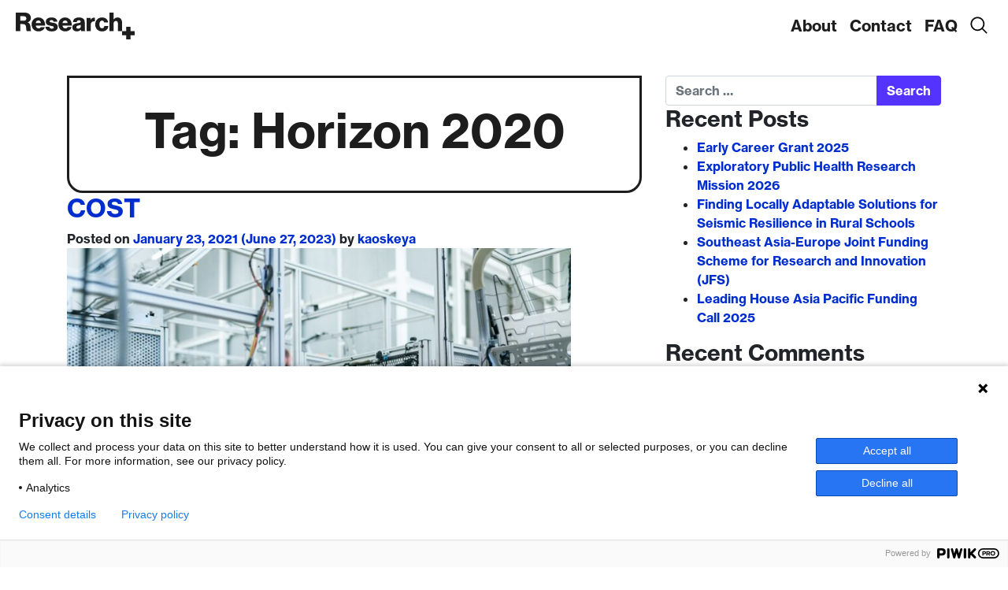

--- FILE ---
content_type: text/html; charset=UTF-8
request_url: https://research.swiss/tag/horizon-2020/
body_size: 8662
content:

<!DOCTYPE html>
<html lang="en-US">
<head>
	<meta charset="UTF-8">
	<meta name="viewport" content="width=device-width, initial-scale=1, shrink-to-fit=no">
	<link rel="profile" href="http://gmpg.org/xfn/11">
	<link rel="icon" href="https://research.swiss/wp-content/themes/kaos-research-swiss-theme/images/favicon.png" type="image/png" sizes="16x16">
	<script src="https://kit.fontawesome.com/0bc68ff7f9.js" crossorigin="anonymous"></script>
	<meta name='robots' content='index, follow, max-image-preview:large, max-snippet:-1, max-video-preview:-1' />
	<style>img:is([sizes="auto" i], [sizes^="auto," i]) { contain-intrinsic-size: 3000px 1500px }</style>
	
	<!-- This site is optimized with the Yoast SEO plugin v26.7 - https://yoast.com/wordpress/plugins/seo/ -->
	<title>Horizon 2020 Archives - Research Swiss</title>
	<link rel="canonical" href="https://research.swiss/tag/horizon-2020/" />
	<meta property="og:locale" content="en_US" />
	<meta property="og:type" content="article" />
	<meta property="og:title" content="Horizon 2020 Archives - Research Swiss" />
	<meta property="og:url" content="https://research.swiss/tag/horizon-2020/" />
	<meta property="og:site_name" content="Research Swiss" />
	<meta name="twitter:card" content="summary_large_image" />
	<script type="application/ld+json" class="yoast-schema-graph">{"@context":"https://schema.org","@graph":[{"@type":"CollectionPage","@id":"https://research.swiss/tag/horizon-2020/","url":"https://research.swiss/tag/horizon-2020/","name":"Horizon 2020 Archives - Research Swiss","isPartOf":{"@id":"https://research.swiss/#website"},"primaryImageOfPage":{"@id":"https://research.swiss/tag/horizon-2020/#primaryimage"},"image":{"@id":"https://research.swiss/tag/horizon-2020/#primaryimage"},"thumbnailUrl":"https://research.swiss/wp-content/uploads/2021/01/7.-thisisengineering-raeng-ZPeXrWxOjRQ-unsplash.jpg","breadcrumb":{"@id":"https://research.swiss/tag/horizon-2020/#breadcrumb"},"inLanguage":"en-US"},{"@type":"ImageObject","inLanguage":"en-US","@id":"https://research.swiss/tag/horizon-2020/#primaryimage","url":"https://research.swiss/wp-content/uploads/2021/01/7.-thisisengineering-raeng-ZPeXrWxOjRQ-unsplash.jpg","contentUrl":"https://research.swiss/wp-content/uploads/2021/01/7.-thisisengineering-raeng-ZPeXrWxOjRQ-unsplash.jpg","width":7952,"height":5304,"caption":"Thisisengineering / Unsplash"},{"@type":"BreadcrumbList","@id":"https://research.swiss/tag/horizon-2020/#breadcrumb","itemListElement":[{"@type":"ListItem","position":1,"name":"Home","item":"https://research.swiss/"},{"@type":"ListItem","position":2,"name":"Horizon 2020"}]},{"@type":"WebSite","@id":"https://research.swiss/#website","url":"https://research.swiss/","name":"Research Swiss","description":"A platform enabling science &amp; tech collaboration between Switzerland and the world.","potentialAction":[{"@type":"SearchAction","target":{"@type":"EntryPoint","urlTemplate":"https://research.swiss/?s={search_term_string}"},"query-input":{"@type":"PropertyValueSpecification","valueRequired":true,"valueName":"search_term_string"}}],"inLanguage":"en-US"}]}</script>
	<!-- / Yoast SEO plugin. -->


<link rel="alternate" type="application/rss+xml" title="Research Swiss &raquo; Feed" href="https://research.swiss/feed/" />
<link rel="alternate" type="application/rss+xml" title="Research Swiss &raquo; Comments Feed" href="https://research.swiss/comments/feed/" />
<link rel="alternate" type="application/rss+xml" title="Research Swiss &raquo; Horizon 2020 Tag Feed" href="https://research.swiss/tag/horizon-2020/feed/" />
<script>
window._wpemojiSettings = {"baseUrl":"https:\/\/s.w.org\/images\/core\/emoji\/15.0.3\/72x72\/","ext":".png","svgUrl":"https:\/\/s.w.org\/images\/core\/emoji\/15.0.3\/svg\/","svgExt":".svg","source":{"concatemoji":"https:\/\/research.swiss\/wp-includes\/js\/wp-emoji-release.min.js?ver=6.7.4"}};
/*! This file is auto-generated */
!function(i,n){var o,s,e;function c(e){try{var t={supportTests:e,timestamp:(new Date).valueOf()};sessionStorage.setItem(o,JSON.stringify(t))}catch(e){}}function p(e,t,n){e.clearRect(0,0,e.canvas.width,e.canvas.height),e.fillText(t,0,0);var t=new Uint32Array(e.getImageData(0,0,e.canvas.width,e.canvas.height).data),r=(e.clearRect(0,0,e.canvas.width,e.canvas.height),e.fillText(n,0,0),new Uint32Array(e.getImageData(0,0,e.canvas.width,e.canvas.height).data));return t.every(function(e,t){return e===r[t]})}function u(e,t,n){switch(t){case"flag":return n(e,"\ud83c\udff3\ufe0f\u200d\u26a7\ufe0f","\ud83c\udff3\ufe0f\u200b\u26a7\ufe0f")?!1:!n(e,"\ud83c\uddfa\ud83c\uddf3","\ud83c\uddfa\u200b\ud83c\uddf3")&&!n(e,"\ud83c\udff4\udb40\udc67\udb40\udc62\udb40\udc65\udb40\udc6e\udb40\udc67\udb40\udc7f","\ud83c\udff4\u200b\udb40\udc67\u200b\udb40\udc62\u200b\udb40\udc65\u200b\udb40\udc6e\u200b\udb40\udc67\u200b\udb40\udc7f");case"emoji":return!n(e,"\ud83d\udc26\u200d\u2b1b","\ud83d\udc26\u200b\u2b1b")}return!1}function f(e,t,n){var r="undefined"!=typeof WorkerGlobalScope&&self instanceof WorkerGlobalScope?new OffscreenCanvas(300,150):i.createElement("canvas"),a=r.getContext("2d",{willReadFrequently:!0}),o=(a.textBaseline="top",a.font="600 32px Arial",{});return e.forEach(function(e){o[e]=t(a,e,n)}),o}function t(e){var t=i.createElement("script");t.src=e,t.defer=!0,i.head.appendChild(t)}"undefined"!=typeof Promise&&(o="wpEmojiSettingsSupports",s=["flag","emoji"],n.supports={everything:!0,everythingExceptFlag:!0},e=new Promise(function(e){i.addEventListener("DOMContentLoaded",e,{once:!0})}),new Promise(function(t){var n=function(){try{var e=JSON.parse(sessionStorage.getItem(o));if("object"==typeof e&&"number"==typeof e.timestamp&&(new Date).valueOf()<e.timestamp+604800&&"object"==typeof e.supportTests)return e.supportTests}catch(e){}return null}();if(!n){if("undefined"!=typeof Worker&&"undefined"!=typeof OffscreenCanvas&&"undefined"!=typeof URL&&URL.createObjectURL&&"undefined"!=typeof Blob)try{var e="postMessage("+f.toString()+"("+[JSON.stringify(s),u.toString(),p.toString()].join(",")+"));",r=new Blob([e],{type:"text/javascript"}),a=new Worker(URL.createObjectURL(r),{name:"wpTestEmojiSupports"});return void(a.onmessage=function(e){c(n=e.data),a.terminate(),t(n)})}catch(e){}c(n=f(s,u,p))}t(n)}).then(function(e){for(var t in e)n.supports[t]=e[t],n.supports.everything=n.supports.everything&&n.supports[t],"flag"!==t&&(n.supports.everythingExceptFlag=n.supports.everythingExceptFlag&&n.supports[t]);n.supports.everythingExceptFlag=n.supports.everythingExceptFlag&&!n.supports.flag,n.DOMReady=!1,n.readyCallback=function(){n.DOMReady=!0}}).then(function(){return e}).then(function(){var e;n.supports.everything||(n.readyCallback(),(e=n.source||{}).concatemoji?t(e.concatemoji):e.wpemoji&&e.twemoji&&(t(e.twemoji),t(e.wpemoji)))}))}((window,document),window._wpemojiSettings);
</script>
<style id='wp-emoji-styles-inline-css'>

	img.wp-smiley, img.emoji {
		display: inline !important;
		border: none !important;
		box-shadow: none !important;
		height: 1em !important;
		width: 1em !important;
		margin: 0 0.07em !important;
		vertical-align: -0.1em !important;
		background: none !important;
		padding: 0 !important;
	}
</style>
<link rel='stylesheet' id='wp-block-library-css' href='https://research.swiss/wp-includes/css/dist/block-library/style.min.css?ver=6.7.4' media='all' />
<style id='classic-theme-styles-inline-css'>
/*! This file is auto-generated */
.wp-block-button__link{color:#fff;background-color:#32373c;border-radius:9999px;box-shadow:none;text-decoration:none;padding:calc(.667em + 2px) calc(1.333em + 2px);font-size:1.125em}.wp-block-file__button{background:#32373c;color:#fff;text-decoration:none}
</style>
<style id='global-styles-inline-css'>
:root{--wp--preset--aspect-ratio--square: 1;--wp--preset--aspect-ratio--4-3: 4/3;--wp--preset--aspect-ratio--3-4: 3/4;--wp--preset--aspect-ratio--3-2: 3/2;--wp--preset--aspect-ratio--2-3: 2/3;--wp--preset--aspect-ratio--16-9: 16/9;--wp--preset--aspect-ratio--9-16: 9/16;--wp--preset--color--black: #000000;--wp--preset--color--cyan-bluish-gray: #abb8c3;--wp--preset--color--white: #ffffff;--wp--preset--color--pale-pink: #f78da7;--wp--preset--color--vivid-red: #cf2e2e;--wp--preset--color--luminous-vivid-orange: #ff6900;--wp--preset--color--luminous-vivid-amber: #fcb900;--wp--preset--color--light-green-cyan: #7bdcb5;--wp--preset--color--vivid-green-cyan: #00d084;--wp--preset--color--pale-cyan-blue: #8ed1fc;--wp--preset--color--vivid-cyan-blue: #0693e3;--wp--preset--color--vivid-purple: #9b51e0;--wp--preset--gradient--vivid-cyan-blue-to-vivid-purple: linear-gradient(135deg,rgba(6,147,227,1) 0%,rgb(155,81,224) 100%);--wp--preset--gradient--light-green-cyan-to-vivid-green-cyan: linear-gradient(135deg,rgb(122,220,180) 0%,rgb(0,208,130) 100%);--wp--preset--gradient--luminous-vivid-amber-to-luminous-vivid-orange: linear-gradient(135deg,rgba(252,185,0,1) 0%,rgba(255,105,0,1) 100%);--wp--preset--gradient--luminous-vivid-orange-to-vivid-red: linear-gradient(135deg,rgba(255,105,0,1) 0%,rgb(207,46,46) 100%);--wp--preset--gradient--very-light-gray-to-cyan-bluish-gray: linear-gradient(135deg,rgb(238,238,238) 0%,rgb(169,184,195) 100%);--wp--preset--gradient--cool-to-warm-spectrum: linear-gradient(135deg,rgb(74,234,220) 0%,rgb(151,120,209) 20%,rgb(207,42,186) 40%,rgb(238,44,130) 60%,rgb(251,105,98) 80%,rgb(254,248,76) 100%);--wp--preset--gradient--blush-light-purple: linear-gradient(135deg,rgb(255,206,236) 0%,rgb(152,150,240) 100%);--wp--preset--gradient--blush-bordeaux: linear-gradient(135deg,rgb(254,205,165) 0%,rgb(254,45,45) 50%,rgb(107,0,62) 100%);--wp--preset--gradient--luminous-dusk: linear-gradient(135deg,rgb(255,203,112) 0%,rgb(199,81,192) 50%,rgb(65,88,208) 100%);--wp--preset--gradient--pale-ocean: linear-gradient(135deg,rgb(255,245,203) 0%,rgb(182,227,212) 50%,rgb(51,167,181) 100%);--wp--preset--gradient--electric-grass: linear-gradient(135deg,rgb(202,248,128) 0%,rgb(113,206,126) 100%);--wp--preset--gradient--midnight: linear-gradient(135deg,rgb(2,3,129) 0%,rgb(40,116,252) 100%);--wp--preset--font-size--small: 13px;--wp--preset--font-size--medium: 20px;--wp--preset--font-size--large: 36px;--wp--preset--font-size--x-large: 42px;--wp--preset--spacing--20: 0.44rem;--wp--preset--spacing--30: 0.67rem;--wp--preset--spacing--40: 1rem;--wp--preset--spacing--50: 1.5rem;--wp--preset--spacing--60: 2.25rem;--wp--preset--spacing--70: 3.38rem;--wp--preset--spacing--80: 5.06rem;--wp--preset--shadow--natural: 6px 6px 9px rgba(0, 0, 0, 0.2);--wp--preset--shadow--deep: 12px 12px 50px rgba(0, 0, 0, 0.4);--wp--preset--shadow--sharp: 6px 6px 0px rgba(0, 0, 0, 0.2);--wp--preset--shadow--outlined: 6px 6px 0px -3px rgba(255, 255, 255, 1), 6px 6px rgba(0, 0, 0, 1);--wp--preset--shadow--crisp: 6px 6px 0px rgba(0, 0, 0, 1);}:where(.is-layout-flex){gap: 0.5em;}:where(.is-layout-grid){gap: 0.5em;}body .is-layout-flex{display: flex;}.is-layout-flex{flex-wrap: wrap;align-items: center;}.is-layout-flex > :is(*, div){margin: 0;}body .is-layout-grid{display: grid;}.is-layout-grid > :is(*, div){margin: 0;}:where(.wp-block-columns.is-layout-flex){gap: 2em;}:where(.wp-block-columns.is-layout-grid){gap: 2em;}:where(.wp-block-post-template.is-layout-flex){gap: 1.25em;}:where(.wp-block-post-template.is-layout-grid){gap: 1.25em;}.has-black-color{color: var(--wp--preset--color--black) !important;}.has-cyan-bluish-gray-color{color: var(--wp--preset--color--cyan-bluish-gray) !important;}.has-white-color{color: var(--wp--preset--color--white) !important;}.has-pale-pink-color{color: var(--wp--preset--color--pale-pink) !important;}.has-vivid-red-color{color: var(--wp--preset--color--vivid-red) !important;}.has-luminous-vivid-orange-color{color: var(--wp--preset--color--luminous-vivid-orange) !important;}.has-luminous-vivid-amber-color{color: var(--wp--preset--color--luminous-vivid-amber) !important;}.has-light-green-cyan-color{color: var(--wp--preset--color--light-green-cyan) !important;}.has-vivid-green-cyan-color{color: var(--wp--preset--color--vivid-green-cyan) !important;}.has-pale-cyan-blue-color{color: var(--wp--preset--color--pale-cyan-blue) !important;}.has-vivid-cyan-blue-color{color: var(--wp--preset--color--vivid-cyan-blue) !important;}.has-vivid-purple-color{color: var(--wp--preset--color--vivid-purple) !important;}.has-black-background-color{background-color: var(--wp--preset--color--black) !important;}.has-cyan-bluish-gray-background-color{background-color: var(--wp--preset--color--cyan-bluish-gray) !important;}.has-white-background-color{background-color: var(--wp--preset--color--white) !important;}.has-pale-pink-background-color{background-color: var(--wp--preset--color--pale-pink) !important;}.has-vivid-red-background-color{background-color: var(--wp--preset--color--vivid-red) !important;}.has-luminous-vivid-orange-background-color{background-color: var(--wp--preset--color--luminous-vivid-orange) !important;}.has-luminous-vivid-amber-background-color{background-color: var(--wp--preset--color--luminous-vivid-amber) !important;}.has-light-green-cyan-background-color{background-color: var(--wp--preset--color--light-green-cyan) !important;}.has-vivid-green-cyan-background-color{background-color: var(--wp--preset--color--vivid-green-cyan) !important;}.has-pale-cyan-blue-background-color{background-color: var(--wp--preset--color--pale-cyan-blue) !important;}.has-vivid-cyan-blue-background-color{background-color: var(--wp--preset--color--vivid-cyan-blue) !important;}.has-vivid-purple-background-color{background-color: var(--wp--preset--color--vivid-purple) !important;}.has-black-border-color{border-color: var(--wp--preset--color--black) !important;}.has-cyan-bluish-gray-border-color{border-color: var(--wp--preset--color--cyan-bluish-gray) !important;}.has-white-border-color{border-color: var(--wp--preset--color--white) !important;}.has-pale-pink-border-color{border-color: var(--wp--preset--color--pale-pink) !important;}.has-vivid-red-border-color{border-color: var(--wp--preset--color--vivid-red) !important;}.has-luminous-vivid-orange-border-color{border-color: var(--wp--preset--color--luminous-vivid-orange) !important;}.has-luminous-vivid-amber-border-color{border-color: var(--wp--preset--color--luminous-vivid-amber) !important;}.has-light-green-cyan-border-color{border-color: var(--wp--preset--color--light-green-cyan) !important;}.has-vivid-green-cyan-border-color{border-color: var(--wp--preset--color--vivid-green-cyan) !important;}.has-pale-cyan-blue-border-color{border-color: var(--wp--preset--color--pale-cyan-blue) !important;}.has-vivid-cyan-blue-border-color{border-color: var(--wp--preset--color--vivid-cyan-blue) !important;}.has-vivid-purple-border-color{border-color: var(--wp--preset--color--vivid-purple) !important;}.has-vivid-cyan-blue-to-vivid-purple-gradient-background{background: var(--wp--preset--gradient--vivid-cyan-blue-to-vivid-purple) !important;}.has-light-green-cyan-to-vivid-green-cyan-gradient-background{background: var(--wp--preset--gradient--light-green-cyan-to-vivid-green-cyan) !important;}.has-luminous-vivid-amber-to-luminous-vivid-orange-gradient-background{background: var(--wp--preset--gradient--luminous-vivid-amber-to-luminous-vivid-orange) !important;}.has-luminous-vivid-orange-to-vivid-red-gradient-background{background: var(--wp--preset--gradient--luminous-vivid-orange-to-vivid-red) !important;}.has-very-light-gray-to-cyan-bluish-gray-gradient-background{background: var(--wp--preset--gradient--very-light-gray-to-cyan-bluish-gray) !important;}.has-cool-to-warm-spectrum-gradient-background{background: var(--wp--preset--gradient--cool-to-warm-spectrum) !important;}.has-blush-light-purple-gradient-background{background: var(--wp--preset--gradient--blush-light-purple) !important;}.has-blush-bordeaux-gradient-background{background: var(--wp--preset--gradient--blush-bordeaux) !important;}.has-luminous-dusk-gradient-background{background: var(--wp--preset--gradient--luminous-dusk) !important;}.has-pale-ocean-gradient-background{background: var(--wp--preset--gradient--pale-ocean) !important;}.has-electric-grass-gradient-background{background: var(--wp--preset--gradient--electric-grass) !important;}.has-midnight-gradient-background{background: var(--wp--preset--gradient--midnight) !important;}.has-small-font-size{font-size: var(--wp--preset--font-size--small) !important;}.has-medium-font-size{font-size: var(--wp--preset--font-size--medium) !important;}.has-large-font-size{font-size: var(--wp--preset--font-size--large) !important;}.has-x-large-font-size{font-size: var(--wp--preset--font-size--x-large) !important;}
:where(.wp-block-post-template.is-layout-flex){gap: 1.25em;}:where(.wp-block-post-template.is-layout-grid){gap: 1.25em;}
:where(.wp-block-columns.is-layout-flex){gap: 2em;}:where(.wp-block-columns.is-layout-grid){gap: 2em;}
:root :where(.wp-block-pullquote){font-size: 1.5em;line-height: 1.6;}
</style>
<link rel='stylesheet' id='contact-form-7-css' href='https://research.swiss/wp-content/plugins/contact-form-7/includes/css/styles.css?ver=6.1.4' media='all' />
<style id='contact-form-7-inline-css'>
.wpcf7 .wpcf7-recaptcha iframe {margin-bottom: 0;}.wpcf7 .wpcf7-recaptcha[data-align="center"] > div {margin: 0 auto;}.wpcf7 .wpcf7-recaptcha[data-align="right"] > div {margin: 0 0 0 auto;}
</style>
<link rel='stylesheet' id='menu-image-css' href='https://research.swiss/wp-content/plugins/menu-image/includes/css/menu-image.css?ver=3.13' media='all' />
<link rel='stylesheet' id='dashicons-css' href='https://research.swiss/wp-includes/css/dashicons.min.css?ver=6.7.4' media='all' />
<link rel='stylesheet' id='understrap-styles-css' href='https://research.swiss/wp-content/themes/kaos-research-swiss-theme/css/theme.min.css?ver=0.9.4.1626241046' media='all' />
<script src="https://research.swiss/wp-includes/js/jquery/jquery.min.js?ver=3.7.1" id="jquery-core-js"></script>
<script src="https://research.swiss/wp-includes/js/jquery/jquery-migrate.min.js?ver=3.4.1" id="jquery-migrate-js"></script>
<link rel="https://api.w.org/" href="https://research.swiss/wp-json/" /><link rel="alternate" title="JSON" type="application/json" href="https://research.swiss/wp-json/wp/v2/tags/66" /><link rel="EditURI" type="application/rsd+xml" title="RSD" href="https://research.swiss/xmlrpc.php?rsd" />
<meta name="generator" content="WordPress 6.7.4" />
<meta name="mobile-web-app-capable" content="yes">
<meta name="apple-mobile-web-app-capable" content="yes">
<meta name="apple-mobile-web-app-title" content="Research Swiss - A platform enabling science &amp; tech collaboration between Switzerland and the world.">
<style>.recentcomments a{display:inline !important;padding:0 !important;margin:0 !important;}</style>			<!-- Global site tag (gtag.js) - Google Analytics -->
	<script async src="https://www.googletagmanager.com/gtag/js?id=G-NKDDGZ0PS0"></script>
	<script>
	window.dataLayer = window.dataLayer || [];
	function gtag(){dataLayer.push(arguments);}
	gtag('js', new Date());

	gtag('config', 'G-NKDDGZ0PS0');
	</script>
	</head>

<body class="archive tag tag-horizon-2020 tag-66 wp-embed-responsive group-blog hfeed" itemscope itemtype="http://schema.org/WebSite">

<div class="mobile-menu">
	<div class="logo-row">
		<div class="top-logo">
			<a rel="home" href="https://research.swiss/" itemprop="url"><img src="https://research.swiss/wp-content/themes/kaos-research-swiss-theme/images/logo.svg" /></a>
		</div>
		<button id="close-mobile-menu">
			<img src="https://research.swiss/wp-content/themes/kaos-research-swiss-theme/images/close-icon.svg" />
		</button>
	</div>
	<ul class="mob-nav-items">
	<li class=""><a href="https://research.swiss/about/" title="About">About</a></li><li class=""><a href="https://research.swiss/contact/" title="Contact">Contact</a></li><li class=""><a href="https://research.swiss/faq/" title="FAQ">FAQ</a></li><li class="search-modal-trigger"><a href="#search" title="Search">Search</a></li>	</ul>
</div>
<div class="site" id="page">

	<!-- ******************* The Navbar Area ******************* -->
	<div id="wrapper-navbar">

		<a class="skip-link sr-only sr-only-focusable" href="#content">Skip to content</a>

		<nav id="main-nav" class="navbar navbar-expand-md custom-nav" aria-labelledby="main-nav-label">

			<h2 id="main-nav-label" class="sr-only">
				Main Navigation			</h2>

						<a title="Logo" class="navbar-brand" rel="home" href="https://research.swiss/" itemprop="url">
					<img src="https://research.swiss/wp-content/themes/kaos-research-swiss-theme/images/logo.svg" />
				</a>
					<!-- end custom logo -->

				<button class="navbar-toggler" id="toogle-mobile-menu" aria-label="Toggle navigation">
					<span class="navbar-toggler-icon"></span>
				</button>

				<!-- The WordPress Menu goes here -->
				<div id="navbarNavDropdown" class="collapse navbar-collapse custom-collapse"><ul id="main-menu" class="navbar-nav ml-auto"><li itemscope="itemscope" itemtype="https://www.schema.org/SiteNavigationElement" id="menu-item-17" class="menu-item menu-item-type-post_type menu-item-object-page menu-item-17 nav-item"><a title="About" href="https://research.swiss/about/" class="nav-link">About</a></li>
<li itemscope="itemscope" itemtype="https://www.schema.org/SiteNavigationElement" id="menu-item-18" class="menu-item menu-item-type-post_type menu-item-object-page menu-item-18 nav-item"><a title="Contact" href="https://research.swiss/contact/" class="nav-link">Contact</a></li>
<li itemscope="itemscope" itemtype="https://www.schema.org/SiteNavigationElement" id="menu-item-19" class="menu-item menu-item-type-post_type menu-item-object-page menu-item-19 nav-item"><a title="FAQ" href="https://research.swiss/faq/" class="nav-link">FAQ</a></li>
<li itemscope="itemscope" itemtype="https://www.schema.org/SiteNavigationElement" id="menu-item-1181" class="search-modal-trigger menu-item menu-item-type-custom menu-item-object-custom menu-item-1181 nav-item"><a title="Search" href="#search" class="nav-link"><span class="menu-image-title-hide menu-image-title"><span>Search</span><span></span></span><span class="dashicons dashicons-search hide-menu-image-icons"></span></a></li>
</ul></div>			
		</nav><!-- .site-navigation -->

	</div><!-- #wrapper-navbar end -->
	<div class="search-new-container">
		<form method="get" id="searchform" action="https://research.swiss/" role="search">
			<label class="sr-only" for="s">Search</label>
			<div class="input-group">
				<input autocomplete="off" id="search" autofocus class="field form-control" id="s" name="s" type="text"
					placeholder="Search" value="">
				<span class="input-group-append">
					<button type="submit">
					<img src="https://research.swiss/wp-content/themes/kaos-research-swiss-theme/images/magnifying-glass.svg" />
					</button>
				</span>
			</div>
		</form>
	</div>

<div class="wrapper" id="archive-wrapper">

	<div class="container" id="content" tabindex="-1">

		<div class="row">

			<!-- Do the left sidebar check -->
			
<div class="col-md content-area" id="primary">

			<main class="site-main" id="main">

									<header class="page-header">
						<h1 class="page-title">Tag: <span>Horizon 2020</span></h1>					</header><!-- .page-header -->
					
<article class="post-588 post type-post status-publish format-standard has-post-thumbnail hentry category-funding-opportunities tag-snsf tag-science tag-technology tag-cost tag-horizon-2020" id="post-588">

	<header class="entry-header">

		<h2 class="entry-title"><a href="https://research.swiss/cost/" rel="bookmark">COST</a></h2>
		
			<div class="entry-meta">
				<span class="posted-on">Posted on <a href="https://research.swiss/cost/" rel="bookmark"><time class="entry-date published" datetime="2021-01-23T11:23:45+00:00">January 23, 2021</time><time class="updated" datetime="2023-06-27T06:01:51+00:00"> (June 27, 2023) </time></a></span><span class="byline"> by<span class="author vcard"> <a class="url fn n" href="https://research.swiss/author/kaoskeya/">kaoskeya</a></span></span>			</div><!-- .entry-meta -->

		
	</header><!-- .entry-header -->

	<img width="640" height="427" src="https://research.swiss/wp-content/uploads/2021/01/7.-thisisengineering-raeng-ZPeXrWxOjRQ-unsplash-1024x683.jpg" class="attachment-large size-large wp-post-image" alt="" decoding="async" fetchpriority="high" srcset="https://research.swiss/wp-content/uploads/2021/01/7.-thisisengineering-raeng-ZPeXrWxOjRQ-unsplash-1024x683.jpg 1024w, https://research.swiss/wp-content/uploads/2021/01/7.-thisisengineering-raeng-ZPeXrWxOjRQ-unsplash-300x200.jpg 300w, https://research.swiss/wp-content/uploads/2021/01/7.-thisisengineering-raeng-ZPeXrWxOjRQ-unsplash-768x512.jpg 768w, https://research.swiss/wp-content/uploads/2021/01/7.-thisisengineering-raeng-ZPeXrWxOjRQ-unsplash-1536x1025.jpg 1536w" sizes="(max-width: 640px) 100vw, 640px" />
	<div class="entry-content">

		<p>COST promotes Europe-wide scientific cooperation and coordination between various national research activities. It operates on the basis of scientific networks, known as COST Actions. [&#8230;]</p>
<p><a class="btn btn-secondary understrap-read-more-link" href="https://research.swiss/cost/">Read More&#8230;</a></p>

		
	</div><!-- .entry-content -->

	<footer class="entry-footer">

		<span class="cat-links">Posted in <a href="https://research.swiss/category/funding-opportunities/" rel="category tag">Funding Opportunities</a></span><span class="tags-links">Tagged <a href="https://research.swiss/tag/snsf/" rel="tag">SNSF</a>, <a href="https://research.swiss/tag/science/" rel="tag">Science</a>, <a href="https://research.swiss/tag/technology/" rel="tag">Technology</a>, <a href="https://research.swiss/tag/cost/" rel="tag">COST</a>, <a href="https://research.swiss/tag/horizon-2020/" rel="tag">Horizon 2020</a></span>
	</footer><!-- .entry-footer -->

</article><!-- #post-## -->

			</main><!-- #main -->

			
</div><!-- #closing the primary container from /global-templates/left-sidebar-check.php -->


	<div class="col-md-4 widget-area" id="right-sidebar" role="complementary">
<aside id="search-2" class="widget widget_search">
<form method="get" id="searchform" action="https://research.swiss/" role="search">
	<label class="sr-only" for="s">Search</label>
	<div class="input-group">
		<input class="field form-control" id="s" name="s" type="text"
			placeholder="Search &hellip;" value="">
		<span class="input-group-append">
			<input class="submit btn btn-primary" id="searchsubmit" name="submit" type="submit"
			value="Search">
		</span>
	</div>
</form>
</aside>
		<aside id="recent-posts-2" class="widget widget_recent_entries">
		<h3 class="widget-title">Recent Posts</h3>
		<ul>
											<li>
					<a href="https://research.swiss/early-career-grant-2025/">Early Career Grant 2025</a>
									</li>
											<li>
					<a href="https://research.swiss/exploratory-public-health-research-mission-2026/">Exploratory Public Health Research Mission 2026</a>
									</li>
											<li>
					<a href="https://research.swiss/finding-locally-adaptable-solutions-for-seismic-resilience-in-rural-schools/">Finding Locally Adaptable Solutions for Seismic Resilience in Rural Schools</a>
									</li>
											<li>
					<a href="https://research.swiss/southeast-asia-europe-joint-funding-scheme-for-research-and-innovation-jfs/">Southeast Asia-Europe Joint Funding Scheme for Research and Innovation (JFS)</a>
									</li>
											<li>
					<a href="https://research.swiss/leading-house-asia-pacific-funding-call-2025/">Leading House Asia Pacific Funding Call 2025</a>
									</li>
					</ul>

		</aside><aside id="recent-comments-2" class="widget widget_recent_comments"><h3 class="widget-title">Recent Comments</h3><ul id="recentcomments"></ul></aside>
</div><!-- #right-sidebar -->

		</div><!-- .row -->

	</div><!-- #content -->

</div><!-- #archive-wrapper -->

<!-- <div class="modal modal-fullscreen fade-scale" id="searchModal" tabindex="-1" role="dialog" aria-labelledby="searchModalTitle" aria-hidden="true">
  <div class="modal-dialog" role="document">
    <div class="modal-content">
      <div class="modal-header">
        <button type="button" class="close" data-dismiss="modal" aria-label="Close">
          <span aria-hidden="true">&times;</span>
        </button>
      </div>
      <div class="modal-body">
				<form method="get" id="searchform" action="https://research.swiss/" role="search">
					<label class="sr-only" for="s">Search</label>
					<div class="input-group">
						<input id="search" autofocus class="field form-control" id="s" name="s" type="text"
							placeholder="Search &hellip;" value="">
						<span class="input-group-append">
							<input class="submit btn btn-primary" id="searchsubmit" name="submit" type="submit"
							value="Search">
						</span>
					</div>
				</form>
      </div>
    </div>
  </div>
</div> -->
<footer>
  <div class="container-fluid">
    <div class="row">
      <div class="col">
        <div class="footer-small" id="expand-footer">
          <div class="footer-logo">
            <img src="https://research.swiss/wp-content/themes/kaos-research-swiss-theme/images/logo.svg" />
          </div>
          <button >
            <img width="40" src="https://research.swiss/wp-content/themes/kaos-research-swiss-theme/images/Info_icon.svg" />
          </button>
        </div>
        <div class="footer-expanded">
          <div class="footer-small">
            <div class="footer-logo">
              <img src="https://research.swiss/wp-content/themes/kaos-research-swiss-theme/images/logo.svg" />
            </div>
            <button id="close-expanded-footer">
              <img src="https://research.swiss/wp-content/themes/kaos-research-swiss-theme/images/close-icon.svg" />
            </button>
          </div>
          <div class="footer-about-content">
            <div class="mid-section">
              <div class="container-fluid">
                <div class="row about-text">
                  <div class="col-lg-3 col-md-12">
                  <div class="swiss-conf d-none d-md-flex">

					  					  <div class="row">					  
					  
						  <div class="col-12">
<img src="https://research.swiss/wp-content/uploads/2021/03/WBF_SBFI_E_RGB_pos_hoch-1.svg" alt="WBF_SBFI_E_RGB_pos_hoch" width="240" style="margin-bottom: 30px;" />
						  </div>
					  
						  <div class="col-12">
<img src="https://research.swiss/wp-content/uploads/2021/12/Swissnex-red-logo-300x90.png" alt="Swissnex - red logo" width="210" style="margin-bottom: 30px;" />
						  </div>
					  					  </div>
                      <!-- <img height="150" src="Array, Array" /> -->
                      <!-- <div class="s-content">
												<p>Schweizerische Eidgenossenschaft<br />
Confédération suisse<br />
Confederazione Svizzera<br />
Confederaziun svizra</p>
<p>Swiss Confederation</p>
<p>Federal Department of economic Affairs,<br />
Education and Research EAER<br />
<strong>State Secretariat for Education,</strong><br />
<strong>Research and Innovation SERI</strong></p>
											</div> -->
                    </div>
                  </div>
                  <div class="col-lg-8 col-md-12">
                    <p>research.swiss is a platform enabling science &amp; tech collaboration between Switzerland and the world.</p>
                                          <a href="http://research.swiss/?page_id=10" target="_self">About Us</a>
                    					  
					  
					  
					  
					  
					                                            <ul class="images">
                                                  <li>
                            <img src="https://research.swiss/wp-content/uploads/2021/03/eth-board-logo-vector.svg" class="attachment-full size-full" alt="" decoding="async" loading="lazy" />                          </li>
                                                  <li>
                            <img src="https://research.swiss/wp-content/uploads/2021/03/ETH_Zurich_Logo_black.svg" class="attachment-full size-full" alt="" decoding="async" loading="lazy" />                          </li>
                                                  <li>
                            <img width="2742" height="1702" src="https://research.swiss/wp-content/uploads/2021/03/Euresearch_Logo-trans_mit-Claim_SCREEN-RGB.png" class="attachment-full size-full" alt="" decoding="async" loading="lazy" srcset="https://research.swiss/wp-content/uploads/2021/03/Euresearch_Logo-trans_mit-Claim_SCREEN-RGB.png 2742w, https://research.swiss/wp-content/uploads/2021/03/Euresearch_Logo-trans_mit-Claim_SCREEN-RGB-300x186.png 300w, https://research.swiss/wp-content/uploads/2021/03/Euresearch_Logo-trans_mit-Claim_SCREEN-RGB-1024x636.png 1024w, https://research.swiss/wp-content/uploads/2021/03/Euresearch_Logo-trans_mit-Claim_SCREEN-RGB-768x477.png 768w, https://research.swiss/wp-content/uploads/2021/03/Euresearch_Logo-trans_mit-Claim_SCREEN-RGB-1536x953.png 1536w, https://research.swiss/wp-content/uploads/2021/03/Euresearch_Logo-trans_mit-Claim_SCREEN-RGB-2048x1271.png 2048w, https://research.swiss/wp-content/uploads/2021/03/Euresearch_Logo-trans_mit-Claim_SCREEN-RGB-36x22.png 36w, https://research.swiss/wp-content/uploads/2021/03/Euresearch_Logo-trans_mit-Claim_SCREEN-RGB-48x30.png 48w" sizes="auto, (max-width: 2742px) 100vw, 2742px" />                          </li>
                                                  <li>
                            <img width="574" height="130" src="https://research.swiss/wp-content/uploads/2023/06/SNF_logo_standard_web_color_pos_e-1.png" class="attachment-full size-full" alt="" decoding="async" loading="lazy" srcset="https://research.swiss/wp-content/uploads/2023/06/SNF_logo_standard_web_color_pos_e-1.png 574w, https://research.swiss/wp-content/uploads/2023/06/SNF_logo_standard_web_color_pos_e-1-300x68.png 300w, https://research.swiss/wp-content/uploads/2023/06/SNF_logo_standard_web_color_pos_e-1-36x8.png 36w, https://research.swiss/wp-content/uploads/2023/06/SNF_logo_standard_web_color_pos_e-1-48x11.png 48w" sizes="auto, (max-width: 574px) 100vw, 574px" />                          </li>
                                                  <li>
                            <img src="https://research.swiss/wp-content/uploads/2021/03/HES-SO.svg" class="attachment-full size-full" alt="" decoding="async" loading="lazy" />                          </li>
                                                  <li>
                            <img src="https://research.swiss/wp-content/uploads/2021/03/Innosuisse.svg" class="attachment-full size-full" alt="" decoding="async" loading="lazy" />                          </li>
                                                  <li>
                            <img src="https://research.swiss/wp-content/uploads/2021/03/swiss-agency-for-development-and-cooperation-sdc-vector-logo.svg" class="attachment-full size-full" alt="" decoding="async" loading="lazy" />                          </li>
                                                  <li>
                            <img width="230" height="97" src="https://research.swiss/wp-content/uploads/2021/03/csm_Logo_SwissTPH_print_ae656f8658.png" class="attachment-full size-full" alt="" decoding="async" loading="lazy" srcset="https://research.swiss/wp-content/uploads/2021/03/csm_Logo_SwissTPH_print_ae656f8658.png 230w, https://research.swiss/wp-content/uploads/2021/03/csm_Logo_SwissTPH_print_ae656f8658-36x15.png 36w, https://research.swiss/wp-content/uploads/2021/03/csm_Logo_SwissTPH_print_ae656f8658-48x20.png 48w" sizes="auto, (max-width: 230px) 100vw, 230px" />                          </li>
                                                  <li>
                            <img src="https://research.swiss/wp-content/uploads/2021/03/Swissuniversities.svg" class="attachment-full size-full" alt="" decoding="async" loading="lazy" />                          </li>
                                                  <li>
                            <img src="https://research.swiss/wp-content/uploads/2021/03/UniversitatBasel.svg" class="attachment-full size-full" alt="" decoding="async" loading="lazy" />                          </li>
                                                  <li>
                            <img src="https://research.swiss/wp-content/uploads/2021/03/universitat-st-gallen-vector-logo.svg" class="attachment-full size-full" alt="" decoding="async" loading="lazy" />                          </li>
                                                  <li>
                            <img src="https://research.swiss/wp-content/uploads/2021/03/Universite_de_Geneve_logo.svg" class="attachment-full size-full" alt="" decoding="async" loading="lazy" />                          </li>
                                                  <li>
                            <img src="https://research.swiss/wp-content/uploads/2021/03/ZHAW_Logo.svg" class="attachment-full size-full" alt="" decoding="async" loading="lazy" />                          </li>
                                                  <li>
                            <img width="1428" height="601" src="https://research.swiss/wp-content/uploads/2021/04/si_rgb.jpg" class="attachment-full size-full" alt="" decoding="async" loading="lazy" srcset="https://research.swiss/wp-content/uploads/2021/04/si_rgb.jpg 1428w, https://research.swiss/wp-content/uploads/2021/04/si_rgb-300x126.jpg 300w, https://research.swiss/wp-content/uploads/2021/04/si_rgb-1024x431.jpg 1024w, https://research.swiss/wp-content/uploads/2021/04/si_rgb-768x323.jpg 768w, https://research.swiss/wp-content/uploads/2021/04/si_rgb-36x15.jpg 36w, https://research.swiss/wp-content/uploads/2021/04/si_rgb-48x20.jpg 48w" sizes="auto, (max-width: 1428px) 100vw, 1428px" />                          </li>
                                              </ul>
                    					  
					  
					  
                  </div>
                </div>
                <div class="row">
                  <div class="col-lg-3"></div>
                  <div class="col-lg-8">

                  </div>
                </div>
              </div>
            </div>
            <div class="last-section">
              <div class="container-fluid">
                <div class="row align-items-flex-end">
                  <div class="col-lg-3 col-xs-6">
                    
                  </div>
                  <div class="col-lg">
                    <p class="pbk">Project initiated by Swissnex <br />
Identity and Web design by (Studio) Amaury Hamon & Clio Hadjigeorgiou<br />
Web Development by KAOS.agency                         | <a class="page-link" href="http://research.swiss/terms-and-conditions/" target="_self">Terms and conditions</a>
                      </p>
                  </div>
                </div>
              </div>
            </div>
          </div>
        </div>
      </div>
    </div>
  </div>
</footer>

<script src="https://research.swiss/wp-includes/js/dist/hooks.min.js?ver=4d63a3d491d11ffd8ac6" id="wp-hooks-js"></script>
<script src="https://research.swiss/wp-includes/js/dist/i18n.min.js?ver=5e580eb46a90c2b997e6" id="wp-i18n-js"></script>
<script id="wp-i18n-js-after">
wp.i18n.setLocaleData( { 'text direction\u0004ltr': [ 'ltr' ] } );
</script>
<script src="https://research.swiss/wp-content/plugins/contact-form-7/includes/swv/js/index.js?ver=6.1.4" id="swv-js"></script>
<script id="contact-form-7-js-before">
var wpcf7 = {
    "api": {
        "root": "https:\/\/research.swiss\/wp-json\/",
        "namespace": "contact-form-7\/v1"
    }
};
</script>
<script src="https://research.swiss/wp-content/plugins/contact-form-7/includes/js/index.js?ver=6.1.4" id="contact-form-7-js"></script>
<script src="https://research.swiss/wp-content/themes/kaos-research-swiss-theme/js/theme.min.js?ver=0.9.4.1620372308" id="understrap-scripts-js"></script>

<!-- Google Tag Manager -->
<script>(function(w,d,s,l,i){w[l]=w[l]||[];w[l].push({'gtm.start':
new Date().getTime(),event:'gtm.js'});var f=d.getElementsByTagName(s)[0],
j=d.createElement(s),dl=l!='dataLayer'?'&l='+l:'';j.async=true;j.src=
'https://www.googletagmanager.com/gtm.js?id='+i+dl;f.parentNode.insertBefore(j,f);
})(window,document,'script','dataLayer','GTM-PLDXKT73');</script>
<!-- End Google Tag Manager -->


</body>

</html>

--- FILE ---
content_type: image/svg+xml
request_url: https://research.swiss/wp-content/uploads/2021/03/swiss-agency-for-development-and-cooperation-sdc-vector-logo.svg
body_size: 4875
content:
<?xml version="1.0" encoding="utf-8"?>
<!-- Generator: Adobe Illustrator 19.2.1, SVG Export Plug-In . SVG Version: 6.00 Build 0)  -->
<svg version="1.1" id="layer" xmlns="http://www.w3.org/2000/svg" xmlns:xlink="http://www.w3.org/1999/xlink" x="0px" y="0px"
	 viewBox="0 0 652 652" style="enable-background:new 0 0 652 652;" xml:space="preserve">
<style type="text/css">
	.st0{fill:#ED1D24;}
	.st1{fill:#FFFFFF;}
</style>
<g>
	<path d="M137.6,211.5c1.2,0.8,2.6,1.2,4.4,1.2c2.5,0,4.5-1.3,4.5-4.1c0-3.9-9.2-4.4-9.2-9.7c0-3.2,2.8-5.2,6.3-5.2
		c1,0,2.6,0.1,3.9,0.7l-0.3,1.8c-0.9-0.5-2.3-0.8-3.7-0.8c-2.1,0-4.3,0.9-4.3,3.5c0,4,9.2,4,9.2,9.9c0,4-3.5,5.7-6.6,5.7
		c-2,0-3.5-0.4-4.5-0.9L137.6,211.5z"/>
	<path d="M164.1,201.4c-1-0.4-2.2-0.8-3.1-0.8c-3.5,0-5.5,2.6-5.5,6.1c0,3.3,2,6.1,5.3,6.1c1.1,0,2.2-0.3,3.3-0.7l0.2,1.7
		c-1.2,0.4-2.4,0.5-3.8,0.5c-4.7,0-7-3.6-7-7.7c0-4.5,2.9-7.7,7.2-7.7c1.7,0,3,0.4,3.5,0.6L164.1,201.4z"/>
	<path d="M169.5,192.5h1.8v9.4h0.1c0.8-1.6,2.4-2.8,4.6-2.8c3.9,0,5,2.6,5,6.2v8.8h-1.8v-8.7c0-2.5-0.5-4.7-3.5-4.7
		c-3.2,0-4.3,3-4.3,5.6v7.8h-1.8V192.5z"/>
	<polygon points="202.8,214.1 200.6,214.1 196.6,201.4 196.6,201.4 192.6,214.1 190.4,214.1 185.7,199.4 187.6,199.4 191.5,212.1 
		191.5,212.1 195.6,199.4 197.8,199.4 201.7,212.1 201.7,212.1 205.8,199.4 207.6,199.4 	"/>
	<path d="M221.2,205.7c0-2.6-1-5.1-3.7-5.1c-2.7,0-4.3,2.7-4.3,5.1H221.2z M222.1,213.6c-1.3,0.5-2.9,0.8-4.3,0.8
		c-4.8,0-6.7-3.3-6.7-7.7c0-4.5,2.5-7.7,6.2-7.7c4.1,0,5.8,3.3,5.8,7.3v0.9h-10c0,3.1,1.7,5.6,4.8,5.6c1.3,0,3.2-0.5,4.1-1.1V213.6z
		"/>
	<path d="M228.9,199.4h1.8v14.6h-1.8V199.4z M230.7,195.5h-1.8v-2.4h1.8V195.5z"/>
	<polygon points="236.2,212.6 245,201 236.5,201 236.5,199.4 247.1,199.4 247.1,201 238.3,212.5 247.1,212.5 247.1,214.1 
		236.2,214.1 	"/>
	<path d="M261.4,205.7c0-2.6-1-5.1-3.7-5.1c-2.7,0-4.3,2.7-4.3,5.1H261.4z M262.3,213.6c-1.3,0.5-2.9,0.8-4.3,0.8
		c-4.9,0-6.7-3.3-6.7-7.7c0-4.5,2.5-7.7,6.2-7.7c4.1,0,5.8,3.3,5.8,7.3v0.9h-10c0,3.1,1.7,5.6,4.8,5.6c1.3,0,3.2-0.5,4.1-1.1V213.6z
		"/>
	<path d="M269.1,202.7c0-1.6,0-2.2-0.1-3.3h1.8v2.8h0.1c0.7-1.6,1.9-3.2,3.8-3.2c0.4,0,0.9,0.1,1.3,0.2v1.9
		c-0.4-0.1-0.9-0.2-1.3-0.2c-2.9,0-3.7,3.2-3.7,5.9v7.2h-1.8V202.7z"/>
	<path d="M280.9,199.4h1.8v14.6h-1.8V199.4z M282.7,195.5h-1.8v-2.4h1.8V195.5z"/>
	<path d="M288.4,212c1.1,0.5,2.4,0.9,3.8,0.9c1.7,0,3.2-1,3.2-2.6c0-3.5-7-2.9-7-7.2c0-2.9,2.4-4,4.8-4c0.8,0,2.3,0.2,3.6,0.7
		l-0.2,1.6c-0.9-0.4-2.2-0.7-3.2-0.7c-1.9,0-3.2,0.6-3.2,2.4c0,2.7,7.2,2.4,7.2,7.2c0,3.1-2.9,4.2-5.1,4.2c-1.4,0-2.8-0.2-4.1-0.7
		L288.4,212z"/>
	<path d="M312.5,201.4c-1-0.4-2.2-0.8-3.1-0.8c-3.5,0-5.5,2.6-5.5,6.1c0,3.3,2,6.1,5.3,6.1c1.1,0,2.2-0.3,3.3-0.7l0.2,1.7
		c-1.2,0.4-2.4,0.5-3.8,0.5c-4.7,0-7-3.6-7-7.7c0-4.5,2.9-7.7,7.2-7.7c1.7,0,3,0.4,3.5,0.6L312.5,201.4z"/>
	<path d="M317.9,192.5h1.8v9.4h0.1c0.8-1.6,2.4-2.8,4.6-2.8c3.9,0,5,2.6,5,6.2v8.8h-1.8v-8.7c0-2.5-0.5-4.7-3.5-4.7
		c-3.2,0-4.3,3-4.3,5.6v7.8h-1.8V192.5z"/>
	<path d="M345.1,205.7c0-2.6-1-5.1-3.7-5.1c-2.7,0-4.3,2.7-4.3,5.1H345.1z M346,213.6c-1.3,0.5-2.9,0.8-4.3,0.8
		c-4.9,0-6.7-3.3-6.7-7.7c0-4.5,2.5-7.7,6.2-7.7c4.1,0,5.8,3.3,5.8,7.3v0.9h-10c0,3.1,1.7,5.6,4.8,5.6c1.3,0,3.2-0.5,4.1-1.1V213.6z
		"/>
	<polygon points="363.2,194 373,194 373,195.8 365.2,195.8 365.2,202.9 372.6,202.9 372.6,204.6 365.2,204.6 365.2,212.4 
		373.3,212.4 373.3,214.1 363.2,214.1 	"/>
	<path d="M379.6,199.4h1.8v14.6h-1.8V199.4z M381.4,195.5h-1.8v-2.4h1.8V195.5z"/>
	<path d="M393.6,212.9c3.2,0,4.3-3.5,4.3-6.1c0-2.7-1.1-6.1-4.3-6.1c-3.5,0-4.3,3.3-4.3,6.1C389.3,209.6,390.2,212.9,393.6,212.9
		 M399.8,214.1H398v-2.3h-0.1c-1,1.9-2.5,2.7-4.6,2.7c-4,0-6-3.3-6-7.7c0-4.4,1.7-7.7,6-7.7c2.9,0,4.3,2.1,4.6,2.8h0.1v-9.4h1.8
		V214.1z"/>
	<path d="M411.7,212.5c3.3,0,4.4-3.1,4.4-5.8c0-3.5-1-6.1-4.3-6.1c-3.4,0-4.3,3.3-4.3,6.1C407.5,209.6,408.7,212.5,411.7,212.5
		 M418,212.9c0,4.1-1.8,7.4-6.9,7.4c-1.9,0-3.7-0.5-4.4-0.8l0.1-1.8c1.1,0.6,2.7,1,4.3,1c4.7,0,5.1-3.4,5.1-7.5h-0.1
		c-1,2.1-2.6,2.9-4.5,2.9c-4.7,0-6.2-4.1-6.2-7.3c0-4.4,1.7-7.7,6-7.7c2,0,3.2,0.3,4.6,2h0.1v-1.7h1.8V212.9z"/>
	<path d="M433.5,205.7c0-2.6-1-5.1-3.7-5.1c-2.7,0-4.3,2.7-4.3,5.1H433.5z M434.4,213.6c-1.3,0.5-2.9,0.8-4.3,0.8
		c-4.9,0-6.7-3.3-6.7-7.7c0-4.5,2.5-7.7,6.2-7.7c4.1,0,5.8,3.3,5.8,7.3v0.9h-10c0,3.1,1.7,5.6,4.8,5.6c1.3,0,3.2-0.5,4.1-1.1V213.6z
		"/>
	<path d="M441.2,202.9c0-1.1,0-2.3-0.1-3.4h1.7v2.6h0.1c0.6-1.3,1.7-3,4.7-3c3.6,0,5,2.4,5,5.6v9.4h-1.8v-8.9c0-2.8-1-4.5-3.5-4.5
		c-3.3,0-4.3,2.9-4.3,5.3v8.1h-1.8V202.9z"/>
	<path d="M465.1,212.9c3.2,0,4.9-2.7,4.9-6.1c0-3.4-1.7-6.1-4.9-6.1c-3.2,0-4.9,2.7-4.9,6.1C460.3,210.2,462,212.9,465.1,212.9
		 M465.1,199.1c4.7,0,6.8,3.7,6.8,7.7c0,4-2.1,7.7-6.8,7.7c-4.7,0-6.8-3.7-6.8-7.7C458.3,202.8,460.4,199.1,465.1,199.1"/>
	<path d="M476.5,212c1.1,0.5,2.4,0.9,3.8,0.9c1.7,0,3.2-1,3.2-2.6c0-3.5-7-2.9-7-7.2c0-2.9,2.4-4,4.8-4c0.8,0,2.3,0.2,3.6,0.7
		l-0.2,1.6c-0.9-0.4-2.2-0.7-3.2-0.7c-1.9,0-3.2,0.6-3.2,2.4c0,2.7,7.2,2.4,7.2,7.2c0,3.1-2.9,4.2-5.1,4.2c-1.4,0-2.8-0.2-4.1-0.7
		L476.5,212z"/>
	<path d="M489.9,212c1.1,0.5,2.4,0.9,3.8,0.9c1.7,0,3.2-1,3.2-2.6c0-3.5-7-2.9-7-7.2c0-2.9,2.4-4,4.8-4c0.8,0,2.3,0.2,3.6,0.7
		l-0.2,1.6c-0.9-0.4-2.2-0.7-3.2-0.7c-1.9,0-3.2,0.6-3.2,2.4c0,2.7,7.2,2.4,7.2,7.2c0,3.1-2.9,4.2-5.1,4.2c-1.4,0-2.8-0.2-4.1-0.7
		L489.9,212z"/>
	<path d="M513.4,205.7c0-2.6-1-5.1-3.7-5.1c-2.7,0-4.3,2.7-4.3,5.1H513.4z M514.2,213.6c-1.3,0.5-2.9,0.8-4.3,0.8
		c-4.9,0-6.7-3.3-6.7-7.7c0-4.5,2.5-7.7,6.2-7.7c4.1,0,5.8,3.3,5.8,7.3v0.9h-10c0,3.1,1.7,5.6,4.8,5.6c1.3,0,3.2-0.5,4.1-1.1V213.6z
		"/>
	<path d="M521,202.9c0-1.1,0-2.3-0.1-3.4h1.7v2.6h0.1c0.6-1.3,1.7-3,4.7-3c3.6,0,5,2.4,5,5.6v9.4h-1.8v-8.9c0-2.8-1-4.5-3.5-4.5
		c-3.3,0-4.3,2.9-4.3,5.3v8.1H521V202.9z"/>
	<path d="M538.1,212c1.1,0.5,2.4,0.9,3.8,0.9c1.7,0,3.2-1,3.2-2.6c0-3.5-7-2.9-7-7.2c0-2.9,2.4-4,4.8-4c0.8,0,2.3,0.2,3.6,0.7
		l-0.2,1.6c-0.9-0.4-2.2-0.7-3.2-0.7c-1.9,0-3.2,0.6-3.2,2.4c0,2.7,7.2,2.4,7.2,7.2c0,3.1-2.9,4.2-5.1,4.2c-1.4,0-2.8-0.2-4.1-0.7
		L538.1,212z"/>
	<path d="M562.2,201.4c-1-0.4-2.2-0.8-3.1-0.8c-3.5,0-5.5,2.6-5.5,6.1c0,3.3,2,6.1,5.3,6.1c1.2,0,2.2-0.3,3.3-0.7l0.2,1.7
		c-1.2,0.4-2.4,0.5-3.8,0.5c-4.7,0-7-3.6-7-7.7c0-4.5,2.9-7.7,7.2-7.7c1.8,0,3,0.4,3.5,0.6L562.2,201.4z"/>
	<path d="M567.6,192.5h1.8v9.4h0.1c0.8-1.6,2.4-2.8,4.6-2.8c3.9,0,5,2.6,5,6.2v8.8h-1.8v-8.7c0-2.5-0.5-4.7-3.5-4.7
		c-3.2,0-4.3,3-4.3,5.6v7.8h-1.8V192.5z"/>
	<path d="M594.1,206.7h-0.5c-3.1,0-6.9,0.3-6.9,3.5c0,1.9,1.4,2.6,3,2.6c4.3,0,4.3-3.7,4.3-5.3V206.7z M594.3,211.7L594.3,211.7
		c-0.9,1.8-2.9,2.7-4.7,2.7c-4.2,0-4.8-2.8-4.8-4.1c0-4.9,5.2-5.1,9-5.1h0.3v-0.8c0-2.5-0.9-3.8-3.3-3.8c-1.5,0-3,0.3-4.3,1.2v-1.8
		c1.1-0.5,3-1,4.3-1c3.6,0,5.1,1.6,5.1,5.5v6.5c0,1.2,0,2.1,0.1,3.1h-1.8V211.7z"/>
	<path d="M603.7,201h-3v-1.6h3v-1.1c0-3.1,0.1-6.2,3.9-6.2c0.6,0,1.3,0.1,1.7,0.3l-0.1,1.6c-0.4-0.2-0.9-0.3-1.4-0.3
		c-2.5,0-2.2,2.7-2.2,4.4v1.3h3.3v1.6h-3.3v13.1h-1.8V201z"/>
	<path d="M620.6,201h-3.3v9.5c0,1.3,0.5,2.4,1.9,2.4c0.7,0,1.2-0.2,1.7-0.3l0.1,1.5c-0.4,0.2-1.3,0.4-2.2,0.4
		c-3.2,0-3.3-2.2-3.3-4.9V201h-2.9v-1.6h2.9v-3.5l1.8-0.6v4.2h3.3V201z"/>
	<path d="M151.9,235.9c-1.3-0.7-3.1-0.9-4.5-0.9c-5.2,0-8.1,3.7-8.1,8.6c0,5.1,2.8,8.6,8.1,8.6c1.3,0,3.3-0.2,4.5-0.9l0.1,1.7
		c-1.1,0.7-3.3,0.9-4.6,0.9c-6.3,0-10.1-4.2-10.1-10.4c0-6.1,3.9-10.4,10.1-10.4c1.2,0,3.6,0.2,4.6,0.7L151.9,235.9z"/>
	<path d="M165,252.5c3.2,0,4.9-2.7,4.9-6.1c0-3.4-1.7-6.1-4.9-6.1c-3.2,0-4.9,2.7-4.9,6.1C160.2,249.8,161.9,252.5,165,252.5
		 M165,238.7c4.7,0,6.8,3.7,6.8,7.7c0,4-2.1,7.7-6.8,7.7c-4.7,0-6.8-3.7-6.8-7.7C158.2,242.4,160.3,238.7,165,238.7"/>
	<path d="M177.5,242.5c0-1.1,0-2.3-0.1-3.4h1.7v2.6h0.1c0.6-1.3,1.7-3,4.7-3c3.6,0,5,2.4,5,5.6v9.4h-1.8v-8.9c0-2.8-1-4.5-3.5-4.5
		c-3.3,0-4.3,2.9-4.3,5.3v8.1h-1.8V242.5z"/>
	<path d="M197,240.6h-3v-1.6h3V238c0-3.1,0.1-6.2,3.9-6.2c0.6,0,1.3,0.1,1.7,0.3l-0.1,1.6c-0.4-0.2-0.9-0.3-1.4-0.3
		c-2.5,0-2.2,2.7-2.2,4.4v1.3h3.3v1.6h-3.3v13.1H197V240.6z"/>
	<path d="M213.5,233.4h2.3l-3.6,4.1h-1.3L213.5,233.4z M216.5,245.4c0-2.6-1-5.1-3.7-5.1c-2.7,0-4.3,2.7-4.3,5.1H216.5z
		 M217.4,253.3c-1.3,0.5-2.9,0.8-4.3,0.8c-4.9,0-6.7-3.3-6.7-7.7c0-4.5,2.5-7.7,6.2-7.7c4.1,0,5.8,3.3,5.8,7.3v0.9h-10
		c0,3.1,1.7,5.6,4.8,5.6c1.3,0,3.2-0.5,4.1-1.1V253.3z"/>
	<path d="M229.6,252.5c3.2,0,4.3-3.5,4.3-6.1c0-2.7-1.1-6.1-4.3-6.1c-3.5,0-4.3,3.3-4.3,6.1C225.3,249.2,226.2,252.5,229.6,252.5
		 M235.7,253.7h-1.8v-2.3h-0.1c-1,1.9-2.5,2.7-4.6,2.7c-4,0-6-3.3-6-7.7c0-4.4,1.7-7.7,6-7.7c2.9,0,4.3,2.1,4.6,2.8h0.1v-9.4h1.8
		V253.7z"/>
	<path d="M248.3,233.4h2.3l-3.6,4.1h-1.3L248.3,233.4z M251.3,245.4c0-2.6-1-5.1-3.7-5.1c-2.7,0-4.3,2.7-4.3,5.1H251.3z
		 M252.2,253.3c-1.3,0.5-2.9,0.8-4.3,0.8c-4.9,0-6.7-3.3-6.7-7.7c0-4.5,2.5-7.7,6.2-7.7c4.1,0,5.8,3.3,5.8,7.3v0.9h-10
		c0,3.1,1.7,5.6,4.8,5.6c1.3,0,3.2-0.5,4.1-1.1V253.3z"/>
	<path d="M259,242.3c0-1.6,0-2.2-0.1-3.3h1.8v2.8h0.1c0.7-1.6,1.9-3.2,3.8-3.2c0.4,0,0.9,0.1,1.3,0.2v1.9c-0.4-0.1-0.9-0.2-1.3-0.2
		c-2.9,0-3.7,3.2-3.7,5.9v7.2H259V242.3z"/>
	<path d="M279,246.3h-0.5c-3.1,0-6.9,0.3-6.9,3.5c0,1.9,1.4,2.6,3,2.6c4.2,0,4.3-3.7,4.3-5.3V246.3z M279.2,251.4L279.2,251.4
		c-0.9,1.8-2.9,2.7-4.7,2.7c-4.2,0-4.8-2.8-4.8-4.1c0-4.9,5.2-5.1,9-5.1h0.3V244c0-2.5-0.9-3.8-3.3-3.8c-1.5,0-3,0.3-4.3,1.2v-1.8
		c1.1-0.5,3-1,4.3-1c3.6,0,5.1,1.6,5.1,5.5v6.5c0,1.2,0,2.1,0.1,3.1h-1.8V251.4z"/>
	<path d="M293.7,240.6h-3.3v9.5c0,1.3,0.5,2.4,2,2.4c0.7,0,1.1-0.1,1.7-0.3l0.1,1.5c-0.4,0.2-1.3,0.4-2.2,0.4
		c-3.2,0-3.3-2.2-3.3-4.9v-8.6h-2.9v-1.6h2.9v-3.5l1.8-0.6v4.2h3.3V240.6z"/>
	<path d="M299.2,239.1h1.8v14.6h-1.8V239.1z M301,235.2h-1.8v-2.4h1.8V235.2z"/>
	<path d="M313.5,252.5c3.2,0,4.9-2.7,4.9-6.1c0-3.4-1.7-6.1-4.9-6.1c-3.2,0-4.9,2.7-4.9,6.1C308.6,249.8,310.3,252.5,313.5,252.5
		 M313.5,238.7c4.7,0,6.8,3.7,6.8,7.7c0,4-2.1,7.7-6.8,7.7c-4.7,0-6.8-3.7-6.8-7.7C306.6,242.4,308.7,238.7,313.5,238.7"/>
	<path d="M326,242.5c0-1.1,0-2.3-0.1-3.4h1.7v2.6h0.1c0.6-1.3,1.7-3,4.7-3c3.6,0,5,2.4,5,5.6v9.4h-1.8v-8.9c0-2.8-1-4.5-3.5-4.5
		c-3.3,0-4.3,2.9-4.3,5.3v8.1H326V242.5z"/>
	<path d="M353.3,251.6c1.1,0.5,2.4,0.9,3.8,0.9c1.7,0,3.2-1,3.2-2.6c0-3.5-7-2.9-7-7.2c0-2.9,2.4-4,4.8-4c0.8,0,2.3,0.2,3.6,0.7
		l-0.2,1.6c-0.9-0.4-2.2-0.7-3.2-0.7c-1.9,0-3.2,0.6-3.2,2.4c0,2.7,7.2,2.4,7.2,7.2c0,3.1-2.9,4.2-5.1,4.2c-1.4,0-2.8-0.2-4.1-0.7
		L353.3,251.6z"/>
	<path d="M379.2,250.3c0,1.1,0,2.3,0.1,3.4h-1.7v-2.6h-0.1c-0.6,1.3-1.7,3-4.7,3c-3.6,0-5-2.4-5-5.6v-9.4h1.8v8.9
		c0,2.8,1,4.5,3.5,4.5c3.3,0,4.3-2.9,4.3-5.3v-8.1h1.8V250.3z"/>
	<path d="M386,239.1h1.8v14.6H386V239.1z M387.8,235.2H386v-2.4h1.8V235.2z"/>
	<path d="M393.5,251.6c1.1,0.5,2.4,0.9,3.8,0.9c1.7,0,3.2-1,3.2-2.6c0-3.5-7-2.9-7-7.2c0-2.9,2.4-4,4.8-4c0.8,0,2.3,0.2,3.6,0.7
		l-0.2,1.6c-0.9-0.4-2.2-0.7-3.2-0.7c-1.9,0-3.2,0.6-3.2,2.4c0,2.7,7.2,2.4,7.2,7.2c0,3.1-2.9,4.2-5.1,4.2c-1.4,0-2.8-0.2-4.1-0.7
		L393.5,251.6z"/>
	<path d="M406.9,251.6c1.1,0.5,2.4,0.9,3.8,0.9c1.7,0,3.2-1,3.2-2.6c0-3.5-7-2.9-7-7.2c0-2.9,2.4-4,4.8-4c0.8,0,2.3,0.2,3.6,0.7
		l-0.2,1.6c-0.9-0.4-2.2-0.7-3.2-0.7c-1.9,0-3.2,0.6-3.2,2.4c0,2.7,7.2,2.4,7.2,7.2c0,3.1-2.9,4.2-5.1,4.2c-1.4,0-2.8-0.2-4.1-0.7
		L406.9,251.6z"/>
	<path d="M430.4,245.4c0-2.6-1-5.1-3.7-5.1c-2.7,0-4.3,2.7-4.3,5.1H430.4z M431.3,253.3c-1.3,0.5-2.9,0.8-4.3,0.8
		c-4.8,0-6.7-3.3-6.7-7.7c0-4.5,2.5-7.7,6.2-7.7c4.1,0,5.8,3.3,5.8,7.3v0.9h-10c0,3.1,1.7,5.6,4.8,5.6c1.3,0,3.2-0.5,4.1-1.1V253.3z
		"/>
	<path d="M151.9,275.5c-1.3-0.7-3.1-0.9-4.5-0.9c-5.2,0-8.1,3.7-8.1,8.6c0,5.1,2.8,8.6,8.1,8.6c1.3,0,3.3-0.2,4.5-0.9l0.1,1.7
		c-1.1,0.7-3.3,0.9-4.6,0.9c-6.3,0-10.1-4.2-10.1-10.4c0-6.1,3.9-10.4,10.1-10.4c1.2,0,3.6,0.2,4.6,0.7L151.9,275.5z"/>
	<path d="M165,292.1c3.2,0,4.9-2.7,4.9-6.1c0-3.4-1.7-6.1-4.9-6.1c-3.2,0-4.9,2.7-4.9,6.1C160.2,289.4,161.9,292.1,165,292.1
		 M165,278.4c4.7,0,6.8,3.7,6.8,7.7c0,4-2.1,7.7-6.8,7.7c-4.7,0-6.8-3.7-6.8-7.7C158.2,282,160.3,278.4,165,278.4"/>
	<path d="M177.5,282.1c0-1.1,0-2.3-0.1-3.4h1.7v2.6h0.1c0.6-1.3,1.7-3,4.7-3c3.6,0,5,2.4,5,5.6v9.4h-1.8v-8.9c0-2.8-1-4.5-3.5-4.5
		c-3.3,0-4.3,2.9-4.3,5.3v8.1h-1.8V282.1z"/>
	<path d="M197,280.3h-3v-1.6h3v-1.1c0-3.1,0.1-6.2,3.9-6.2c0.6,0,1.3,0.1,1.7,0.3l-0.1,1.6c-0.4-0.2-0.9-0.3-1.4-0.3
		c-2.5,0-2.2,2.7-2.2,4.4v1.3h3.3v1.6h-3.3v13.1H197V280.3z"/>
	<path d="M216.5,285c0-2.6-1-5.1-3.7-5.1c-2.7,0-4.3,2.7-4.3,5.1H216.5z M217.4,292.9c-1.3,0.5-2.9,0.8-4.3,0.8
		c-4.9,0-6.7-3.3-6.7-7.7c0-4.5,2.5-7.7,6.2-7.7c4.1,0,5.8,3.3,5.8,7.3v0.9h-10c0,3.1,1.7,5.6,4.8,5.6c1.3,0,3.2-0.5,4.1-1.1V292.9z
		"/>
	<path d="M229.6,292.1c3.2,0,4.3-3.5,4.3-6.1c0-2.7-1.1-6.1-4.3-6.1c-3.5,0-4.3,3.3-4.3,6.1C225.3,288.9,226.2,292.1,229.6,292.1
		 M235.7,293.3h-1.8V291h-0.1c-1,1.9-2.5,2.7-4.6,2.7c-4,0-6-3.3-6-7.7c0-4.4,1.7-7.7,6-7.7c2.9,0,4.3,2.1,4.6,2.8h0.1v-9.4h1.8
		V293.3z"/>
	<path d="M251.3,285c0-2.6-1-5.1-3.7-5.1c-2.7,0-4.3,2.7-4.3,5.1H251.3z M252.2,292.9c-1.3,0.5-2.9,0.8-4.3,0.8
		c-4.9,0-6.7-3.3-6.7-7.7c0-4.5,2.5-7.7,6.2-7.7c4.1,0,5.8,3.3,5.8,7.3v0.9h-10c0,3.1,1.7,5.6,4.8,5.6c1.3,0,3.2-0.5,4.1-1.1V292.9z
		"/>
	<path d="M259,282c0-1.6,0-2.2-0.1-3.3h1.8v2.8h0.1c0.7-1.6,1.9-3.2,3.8-3.2c0.4,0,0.9,0.1,1.3,0.2v1.9c-0.4-0.1-0.9-0.2-1.3-0.2
		c-2.9,0-3.7,3.2-3.7,5.9v7.2H259V282z"/>
	<path d="M279,286h-0.5c-3.1,0-6.9,0.3-6.9,3.5c0,1.9,1.4,2.6,3,2.6c4.2,0,4.3-3.7,4.3-5.3V286z M279.2,291L279.2,291
		c-0.9,1.8-2.9,2.7-4.7,2.7c-4.2,0-4.8-2.8-4.8-4.1c0-4.9,5.2-5.1,9-5.1h0.3v-0.8c0-2.5-0.9-3.8-3.3-3.8c-1.5,0-3,0.3-4.3,1.2v-1.8
		c1.1-0.5,3-1,4.3-1c3.6,0,5.1,1.6,5.1,5.5v6.5c0,1.2,0,2.1,0.1,3.1h-1.8V291z"/>
	<polygon points="286,291.8 294.8,280.3 286.3,280.3 286.3,278.7 296.9,278.7 296.9,280.3 288.1,291.8 296.9,291.8 296.9,293.4 
		286,293.4 	"/>
	<path d="M302.3,278.7h1.8v14.6h-1.8V278.7z M304.2,274.8h-1.8v-2.4h1.8V274.8z"/>
	<path d="M316.7,292.1c3.2,0,4.9-2.7,4.9-6.1c0-3.4-1.7-6.1-4.9-6.1c-3.2,0-4.9,2.7-4.9,6.1C311.8,289.4,313.5,292.1,316.7,292.1
		 M316.7,278.4c4.7,0,6.8,3.7,6.8,7.7c0,4-2.1,7.7-6.8,7.7c-4.7,0-6.8-3.7-6.8-7.7C309.8,282,311.9,278.4,316.7,278.4"/>
	<path d="M329.2,282.1c0-1.1,0-2.3-0.1-3.4h1.7v2.6h0.1c0.6-1.3,1.7-3,4.7-3c3.6,0,5,2.4,5,5.6v9.4h-1.8v-8.9c0-2.8-1-4.5-3.5-4.5
		c-3.3,0-4.3,2.9-4.3,5.3v8.1h-1.8V282.1z"/>
	<path d="M356.3,285c0-2.6-1-5.1-3.7-5.1c-2.7,0-4.3,2.7-4.3,5.1H356.3z M357.2,292.9c-1.3,0.5-2.9,0.8-4.3,0.8
		c-4.8,0-6.7-3.3-6.7-7.7c0-4.5,2.5-7.7,6.2-7.7c4.1,0,5.8,3.3,5.8,7.3v0.9h-10c0,3.1,1.7,5.6,4.8,5.6c1.3,0,3.2-0.5,4.1-1.1V292.9z
		"/>
	<path d="M373.8,290.8c1.2,0.8,2.6,1.2,4.4,1.2c2.5,0,4.5-1.3,4.5-4.1c0-3.9-9.2-4.4-9.2-9.7c0-3.2,2.8-5.2,6.3-5.2
		c1,0,2.6,0.1,3.9,0.7l-0.3,1.8c-0.9-0.5-2.3-0.8-3.7-0.8c-2.1,0-4.3,0.9-4.3,3.5c0,4,9.2,4,9.2,9.9c0,4-3.5,5.7-6.6,5.7
		c-1.9,0-3.5-0.4-4.5-0.9L373.8,290.8z"/>
	<polygon points="395.9,293.3 393.7,293.3 388.8,278.7 390.8,278.7 394.8,291.4 394.9,291.4 399.1,278.7 401,278.7 	"/>
	<path d="M405.8,278.7h1.8v14.6h-1.8V278.7z M407.6,274.8h-1.8v-2.4h1.8V274.8z"/>
	<polygon points="413,291.8 421.9,280.3 413.4,280.3 413.4,278.7 424,278.7 424,280.3 415.1,291.8 424,291.8 424,293.4 413,293.4 	
		"/>
	<polygon points="428,291.8 436.9,280.3 428.4,280.3 428.4,278.7 438.9,278.7 438.9,280.3 430.1,291.8 438.9,291.8 438.9,293.4 
		428,293.4 	"/>
	<path d="M453.3,285c0-2.6-1-5.1-3.7-5.1c-2.7,0-4.3,2.7-4.3,5.1H453.3z M454.2,292.9c-1.3,0.5-2.9,0.8-4.3,0.8
		c-4.9,0-6.7-3.3-6.7-7.7c0-4.5,2.5-7.7,6.2-7.7c4.1,0,5.8,3.3,5.8,7.3v0.9h-10c0,3.1,1.7,5.6,4.8,5.6c1.3,0,3.2-0.5,4.1-1.1V292.9z
		"/>
	<path d="M461,282c0-1.6,0-2.2-0.1-3.3h1.8v2.8h0.1c0.7-1.6,1.9-3.2,3.8-3.2c0.4,0,0.9,0.1,1.3,0.2v1.9c-0.4-0.1-0.9-0.2-1.3-0.2
		c-2.9,0-3.7,3.2-3.7,5.9v7.2H461V282z"/>
	<path d="M481,286h-0.5c-3.1,0-6.9,0.3-6.9,3.5c0,1.9,1.4,2.6,3,2.6c4.3,0,4.3-3.7,4.3-5.3V286z M481.2,291L481.2,291
		c-0.9,1.8-2.9,2.7-4.7,2.7c-4.2,0-4.8-2.8-4.8-4.1c0-4.9,5.2-5.1,9-5.1h0.3v-0.8c0-2.5-0.9-3.8-3.3-3.8c-1.5,0-3,0.3-4.3,1.2v-1.8
		c1.1-0.5,3-1,4.3-1c3.6,0,5.1,1.6,5.1,5.5v6.5c0,1.2,0,2.1,0.1,3.1h-1.8V291z"/>
	<path d="M151.9,315.2c-1.3-0.7-3.1-0.9-4.5-0.9c-5.2,0-8.1,3.7-8.1,8.6c0,5.1,2.8,8.6,8.1,8.6c1.3,0,3.3-0.2,4.5-0.9l0.1,1.7
		c-1.1,0.7-3.3,0.9-4.6,0.9c-6.3,0-10.1-4.2-10.1-10.4c0-6.1,3.9-10.4,10.1-10.4c1.2,0,3.6,0.2,4.6,0.7L151.9,315.2z"/>
	<path d="M165,331.8c3.2,0,4.9-2.7,4.9-6.1c0-3.4-1.7-6.1-4.9-6.1c-3.2,0-4.9,2.7-4.9,6.1C160.2,329,161.9,331.8,165,331.8 M165,318
		c4.7,0,6.8,3.7,6.8,7.7c0,4-2.1,7.7-6.8,7.7c-4.7,0-6.8-3.7-6.8-7.7C158.2,321.7,160.3,318,165,318"/>
	<path d="M177.5,321.8c0-1.1,0-2.3-0.1-3.5h1.7v2.6h0.1c0.6-1.3,1.7-3,4.7-3c3.6,0,5,2.4,5,5.6v9.4h-1.8v-8.9c0-2.8-1-4.5-3.5-4.5
		c-3.3,0-4.3,2.9-4.3,5.3v8.1h-1.8V321.8z"/>
	<path d="M197,319.9h-3v-1.6h3v-1.1c0-3.1,0.1-6.2,3.9-6.2c0.6,0,1.3,0.1,1.7,0.3l-0.1,1.6c-0.4-0.2-0.9-0.3-1.4-0.3
		c-2.5,0-2.2,2.7-2.2,4.4v1.3h3.3v1.6h-3.3V333H197V319.9z"/>
	<path d="M216.5,324.6c0-2.6-1-5.1-3.7-5.1c-2.7,0-4.3,2.7-4.3,5.1H216.5z M217.4,332.5c-1.3,0.5-2.9,0.8-4.3,0.8
		c-4.9,0-6.7-3.3-6.7-7.7c0-4.5,2.5-7.7,6.2-7.7c4.1,0,5.8,3.3,5.8,7.3v0.9h-10c0,3.1,1.7,5.6,4.8,5.6c1.3,0,3.2-0.5,4.1-1.1V332.5z
		"/>
	<path d="M229.6,331.8c3.2,0,4.3-3.5,4.3-6.1c0-2.7-1.1-6.1-4.3-6.1c-3.5,0-4.3,3.3-4.3,6.1C225.3,328.5,226.2,331.8,229.6,331.8
		 M235.7,333h-1.8v-2.3h-0.1c-1,1.9-2.5,2.7-4.6,2.7c-4,0-6-3.3-6-7.7c0-4.4,1.7-7.7,6-7.7c2.9,0,4.3,2.1,4.6,2.8h0.1v-9.4h1.8V333z
		"/>
	<path d="M251.3,324.6c0-2.6-1-5.1-3.7-5.1c-2.7,0-4.3,2.7-4.3,5.1H251.3z M252.2,332.5c-1.3,0.5-2.9,0.8-4.3,0.8
		c-4.9,0-6.7-3.3-6.7-7.7c0-4.5,2.5-7.7,6.2-7.7c4.1,0,5.8,3.3,5.8,7.3v0.9h-10c0,3.1,1.7,5.6,4.8,5.6c1.3,0,3.2-0.5,4.1-1.1V332.5z
		"/>
	<path d="M259,321.6c0-1.6,0-2.2-0.1-3.3h1.8v2.8h0.1c0.7-1.6,1.9-3.2,3.8-3.2c0.4,0,0.9,0.1,1.3,0.2v1.9c-0.4-0.1-0.9-0.2-1.3-0.2
		c-2.9,0-3.7,3.2-3.7,5.9v7.2H259V321.6z"/>
	<path d="M279,325.6h-0.5c-3.1,0-6.9,0.3-6.9,3.5c0,1.9,1.4,2.6,3,2.6c4.2,0,4.3-3.7,4.3-5.3V325.6z M279.2,330.6L279.2,330.6
		c-0.9,1.7-2.9,2.7-4.7,2.7c-4.2,0-4.8-2.8-4.8-4.1c0-4.9,5.2-5.1,9-5.1h0.3v-0.7c0-2.5-0.9-3.8-3.3-3.8c-1.5,0-3,0.3-4.3,1.2V319
		c1.1-0.5,3-1,4.3-1c3.6,0,5.1,1.6,5.1,5.5v6.5c0,1.2,0,2.1,0.1,3.1h-1.8V330.6z"/>
	<polygon points="286,331.5 294.8,319.9 286.3,319.9 286.3,318.3 296.9,318.3 296.9,319.9 288.1,331.4 296.9,331.4 296.9,333 
		286,333 	"/>
	<path d="M302.3,318.3h1.8V333h-1.8V318.3z M304.2,314.4h-1.8V312h1.8V314.4z"/>
	<path d="M322.4,329.5c0,1.1,0,2.3,0.1,3.5h-1.7v-2.6h-0.1c-0.6,1.3-1.7,3-4.7,3c-3.6,0-5-2.4-5-5.6v-9.4h1.8v8.9
		c0,2.8,1,4.5,3.5,4.5c3.3,0,4.3-2.9,4.3-5.3v-8.1h1.8V329.5z"/>
	<path d="M329.2,321.8c0-1.1,0-2.3-0.1-3.5h1.7v2.6h0.1c0.6-1.3,1.7-3,4.7-3c3.6,0,5,2.4,5,5.6v9.4h-1.8v-8.9c0-2.8-1-4.5-3.5-4.5
		c-3.3,0-4.3,2.9-4.3,5.3v8.1h-1.8V321.8z"/>
	<path d="M356.5,330.9c1.1,0.5,2.4,0.9,3.8,0.9c1.7,0,3.2-1,3.2-2.6c0-3.5-7-2.9-7-7.2c0-2.9,2.4-4,4.8-4c0.8,0,2.3,0.2,3.6,0.7
		l-0.2,1.6c-0.9-0.4-2.2-0.7-3.2-0.7c-1.9,0-3.2,0.6-3.2,2.4c0,2.7,7.2,2.4,7.2,7.2c0,3.1-2.9,4.2-5.1,4.2c-1.4,0-2.8-0.2-4.1-0.7
		L356.5,330.9z"/>
	<polygon points="376.1,333 374,333 369,318.3 371,318.3 375,331 375.1,331 379.3,318.3 381.2,318.3 	"/>
	<path d="M386,318.3h1.8V333H386V318.3z M387.8,314.4H386V312h1.8V314.4z"/>
	<polygon points="393.3,331.5 402.1,319.9 393.6,319.9 393.6,318.3 404.2,318.3 404.2,319.9 395.4,331.4 404.2,331.4 404.2,333 
		393.3,333 	"/>
	<path d="M409.6,321.6c0-1.6,0-2.2-0.1-3.3h1.8v2.8h0.1c0.7-1.6,1.9-3.2,3.8-3.2c0.4,0,0.9,0.1,1.3,0.2v1.9
		c-0.4-0.1-0.9-0.2-1.3-0.2c-2.9,0-3.7,3.2-3.7,5.9v7.2h-1.8V321.6z"/>
	<path d="M429.6,325.6h-0.5c-3.1,0-6.9,0.3-6.9,3.5c0,1.9,1.4,2.6,3,2.6c4.3,0,4.3-3.7,4.3-5.3V325.6z M429.8,330.6L429.8,330.6
		c-0.9,1.7-2.9,2.7-4.7,2.7c-4.2,0-4.8-2.8-4.8-4.1c0-4.9,5.2-5.1,9-5.1h0.3v-0.7c0-2.5-0.9-3.8-3.3-3.8c-1.5,0-3,0.3-4.3,1.2V319
		c1.1-0.5,3-1,4.3-1c3.6,0,5.1,1.6,5.1,5.5v6.5c0,1.2,0,2.1,0.1,3.1h-1.8V330.6z"/>
	<path d="M148.8,395.9c-1.3-0.5-2.7-0.9-4.1-0.9c-1.4,0-3.2,0.6-3.2,2.8c0,3.5,8.8,2,8.8,8.7c0,4.4-3.5,6.1-7.5,6.1
		c-2.2,0-3.2-0.3-5.1-0.8l0.4-3.6c1.4,0.7,3,1.2,4.5,1.2c1.5,0,3.6-0.8,3.6-2.6c0-3.8-8.8-2.2-8.8-8.9c0-4.5,3.5-6.1,7-6.1
		c1.7,0,3.3,0.2,4.8,0.7L148.8,395.9z"/>
	<polygon points="152.4,397.5 156.5,397.5 159.7,408.4 159.8,408.4 162.8,397.5 167.3,397.5 170.5,408.4 170.5,408.4 173.6,397.5 
		177.3,397.5 172.7,412.2 168.2,412.2 165,401 164.9,401 161.8,412.2 157.4,412.2 	"/>
	<path d="M180.1,397.5h3.8v14.8h-3.8V397.5z M180.1,391.1h3.8v3.7h-3.8V391.1z"/>
	<path d="M197.2,400.5c-1.2-0.4-2-0.6-3.4-0.6c-1,0-2.3,0.4-2.3,1.6c0,2.4,6.7,0.9,6.7,6.2c0,3.5-3.1,4.8-6.2,4.8
		c-1.5,0-3-0.3-4.4-0.6l0.2-3.2c1.2,0.6,2.5,1,3.8,1c1,0,2.5-0.4,2.5-1.8c0-2.9-6.7-0.9-6.7-6.3c0-3.2,2.8-4.6,5.8-4.6
		c1.8,0,3,0.3,4.2,0.5L197.2,400.5z"/>
	<path d="M210.4,400.5c-1.2-0.4-2-0.6-3.4-0.6c-1,0-2.3,0.4-2.3,1.6c0,2.4,6.7,0.9,6.7,6.2c0,3.5-3.1,4.8-6.2,4.8
		c-1.5,0-3-0.3-4.4-0.6l0.2-3.2c1.2,0.6,2.5,1,3.8,1c1,0,2.5-0.4,2.5-1.8c0-2.9-6.7-0.9-6.7-6.3c0-3.2,2.8-4.6,5.8-4.6
		c1.8,0,3,0.3,4.2,0.5L210.4,400.5z"/>
	<path d="M231.5,396.2L231.5,396.2l-3,8.3h5.9L231.5,396.2z M229.3,392.2h4.5l7.9,20h-4.4l-1.7-4.6h-8.1l-1.8,4.6h-4.2L229.3,392.2z
		"/>
	<path d="M254.1,404.7c0-2.5-1-4.6-3.2-4.6c-2.6,0-3.4,2.4-3.4,4.7c0,2,1.1,4.5,3.3,4.5C253.1,409.2,254.1,407.2,254.1,404.7
		 M257.9,397.5v13.3c0,4-1.6,7.8-7.8,7.8c-1.5,0-3.3-0.2-5.1-1l0.3-3.3c1.2,0.6,3.1,1.3,4.3,1.3c4.3,0,4.4-3.2,4.4-5.7H254
		c-0.7,1.3-2.4,2.4-4.6,2.4c-4.4,0-6-3.5-6-7.5c0-3.6,1.8-7.7,6.3-7.7c1.9,0,3.5,0.7,4.5,2.4h0.1v-2H257.9z"/>
	<path d="M271.6,403.4c-0.1-1.9-1-3.5-3.1-3.5c-2.2,0-3.2,1.5-3.4,3.5H271.6z M274.2,411.4c-1.4,0.8-3,1.2-5.1,1.2
		c-4.9,0-7.7-2.8-7.7-7.7c0-4.3,2.3-7.8,6.9-7.8c5.5,0,7,3.8,7,8.9h-10.2c0.2,2.4,1.8,3.7,4.2,3.7c1.9,0,3.5-0.7,4.9-1.5V411.4z"/>
	<path d="M278.7,397.5h3.6v2h0.1c1.2-1.7,2.8-2.4,4.9-2.4c3.5,0,5,2.5,5,5.8v9.3h-3.8v-7.9c0-1.8,0-4.2-2.5-4.2
		c-2.8,0-3.4,3-3.4,4.9v7.2h-3.8V397.5z"/>
	<path d="M306.3,400.6c-0.7-0.3-1.4-0.5-2.6-0.5c-2.4,0-3.9,1.9-3.9,4.7c0,2.7,1.3,4.8,4,4.8c1.1,0,2.3-0.4,3-0.7l0.2,3.2
		c-1.1,0.3-2.3,0.5-3.8,0.5c-4.9,0-7.3-3.3-7.3-7.8c0-4.3,2.5-7.7,7.1-7.7c1.6,0,2.7,0.2,3.7,0.5L306.3,400.6z"/>
	<path d="M316,408.2L316,408.2l3.6-10.8h3.9l-5.5,14.7c-1.2,3.3-2.1,6.5-6.1,6.5c-0.9,0-1.8-0.1-2.7-0.4l0.3-2.8
		c0.5,0.2,1,0.3,2,0.3c1.6,0,2.5-1.1,2.5-2.6l-5.7-15.5h4.3L316,408.2z"/>
	<path d="M336.1,400.3h-2.8v-2.8h2.8v-2.1c0-3,1.7-5,4.7-5c1,0,2.1,0.1,2.8,0.3l-0.3,3.2c-0.3-0.2-0.8-0.5-1.7-0.5
		c-1.3,0-1.7,1.1-1.7,2.3v1.8h3.4v2.8H340v12h-3.8V400.3z"/>
	<path d="M353.1,409.6c3,0,3.7-2.6,3.7-5.1c0-2.3-1.2-4.4-3.7-4.4c-2.5,0-3.7,2.2-3.7,4.4C349.4,406.9,350.2,409.6,353.1,409.6
		 M353.1,397.1c4.4,0,7.8,3,7.8,7.8c0,4.2-2.8,7.6-7.8,7.6c-4.9,0-7.7-3.4-7.7-7.6C345.4,400.1,348.7,397.1,353.1,397.1"/>
	<path d="M364.4,397.5h3.4v3.4h0.1c0.2-1.4,1.8-3.7,4.1-3.7c0.4,0,0.8,0,1.2,0.1v3.9c-0.3-0.2-1-0.3-1.7-0.3c-3.1,0-3.1,3.9-3.1,6
		v5.4h-3.8V397.5z"/>
	<path d="M388.7,409.1h2.2c3.4,0,6.6-2.5,6.6-6.9c0-4.4-3.2-6.9-6.6-6.9h-2.2V409.1z M384.6,392.2h5.5c6.1,0,11.6,2.1,11.6,10
		c0,8-5.4,10-11.6,10h-5.5V392.2z"/>
	<path d="M414.7,403.4c-0.1-1.9-1-3.5-3.1-3.5c-2.2,0-3.2,1.5-3.4,3.5H414.7z M417.3,411.4c-1.4,0.8-3,1.2-5.1,1.2
		c-4.9,0-7.7-2.8-7.7-7.7c0-4.3,2.3-7.8,6.9-7.8c5.5,0,7,3.8,7,8.9h-10.2c0.2,2.4,1.8,3.7,4.2,3.7c1.9,0,3.5-0.7,4.9-1.5V411.4z"/>
	<polygon points="420.2,397.5 424.4,397.5 428,408.2 428.1,408.2 431.7,397.5 435.5,397.5 430,412.2 425.7,412.2 	"/>
	<path d="M447.5,403.4c-0.1-1.9-1-3.5-3.1-3.5c-2.2,0-3.2,1.5-3.4,3.5H447.5z M450.1,411.4c-1.4,0.8-3,1.2-5.1,1.2
		c-4.9,0-7.7-2.8-7.7-7.7c0-4.3,2.3-7.8,6.9-7.8c5.5,0,7,3.8,7,8.9H441c0.2,2.4,1.8,3.7,4.2,3.7c1.9,0,3.5-0.7,4.9-1.5V411.4z"/>
	<rect x="454.7" y="390.7" width="3.8" height="21.5"/>
	<path d="M469.8,409.6c3,0,3.7-2.6,3.7-5.1c0-2.3-1.2-4.4-3.7-4.4c-2.5,0-3.7,2.2-3.7,4.4C466.1,406.9,466.9,409.6,469.8,409.6
		 M469.8,397.1c4.4,0,7.8,3,7.8,7.8c0,4.2-2.8,7.6-7.8,7.6c-4.9,0-7.7-3.4-7.7-7.6C462.1,400.1,465.5,397.1,469.8,397.1"/>
	<path d="M484.9,404.8c0,2.1,0.8,4.8,3.4,4.8c2.5,0,3.2-2.8,3.2-4.8c0-2-0.7-4.7-3.2-4.7C485.9,400.1,484.9,402.7,484.9,404.8
		 M481.1,397.5h3.7v2.1h0.1c0.9-1.4,2.3-2.4,4.6-2.4c4.5,0,6.2,3.6,6.2,7.7c0,4.1-1.7,7.8-6.3,7.8c-1.6,0-3-0.4-4.3-2h-0.1v7.7h-3.8
		V397.5z"/>
	<path d="M499,397.5h3.6v2.1h0.1c1.2-1.8,3-2.4,4.4-2.4c2.1,0,3.5,0.8,4.4,2.6c0.9-1.8,2.8-2.6,4.6-2.6c3.7,0,4.7,2.5,4.7,5.8v9.3
		h-3.9v-8.8c0-1.4,0-3.3-2.2-3.3c-2.6,0-2.9,3-2.9,5v7.2h-3.8v-8.8c0-1.4,0-3.3-2.2-3.3c-2.6,0-2.9,3-2.9,5v7.2H499V397.5z"/>
	<path d="M534.3,403.4c-0.1-1.9-1-3.5-3.1-3.5c-2.2,0-3.2,1.5-3.4,3.5H534.3z M536.8,411.4c-1.4,0.8-3,1.2-5.1,1.2
		c-4.9,0-7.7-2.8-7.7-7.7c0-4.3,2.3-7.8,6.9-7.8c5.5,0,7,3.8,7,8.9h-10.2c0.2,2.4,1.8,3.7,4.2,3.7c1.9,0,3.5-0.7,4.9-1.5V411.4z"/>
	<path d="M541.4,397.5h3.6v2h0.1c1.2-1.7,2.8-2.4,4.9-2.4c3.5,0,5,2.5,5,5.8v9.3h-3.8v-7.9c0-1.8,0-4.2-2.5-4.2
		c-2.8,0-3.4,3-3.4,4.9v7.2h-3.8V397.5z"/>
	<path d="M560.6,400.3h-2.8v-2.8h2.8v-3l3.8-1.2v4.2h3.4v2.8h-3.4v6.9c0,1.3,0.3,2.4,1.8,2.4c0.7,0,1.3-0.1,1.7-0.4l0.1,3
		c-0.8,0.2-1.7,0.3-2.8,0.3c-3,0-4.7-1.9-4.7-4.8V400.3z"/>
	<path d="M142.8,449.4c1.2,0,2.1-0.5,2.7-1.3c0.6-0.8,0.8-1.9,0.8-3h-1.7c-1.7,0-4.3,0.3-4.3,2.6
		C140.4,448.8,141.4,449.4,142.8,449.4 M138.3,437.9c1.5-0.7,3.5-1.1,5.1-1.1c4.5,0,6.4,1.9,6.4,6.2v1.9c0,1.5,0,2.6,0.1,3.7
		c0,1.1,0.1,2.2,0.2,3.3h-3.4c-0.1-0.8-0.1-1.7-0.2-2.2h-0.1c-0.9,1.6-2.8,2.5-4.6,2.5c-2.6,0-5.2-1.6-5.2-4.4
		c0-2.2,1.1-3.5,2.5-4.2c1.5-0.7,3.4-0.9,5-0.9h2.1c0-2.4-1.1-3.2-3.3-3.2c-1.6,0-3.3,0.6-4.6,1.6L138.3,437.9z"/>
	<path d="M154,437.1h3.6v2h0.1c1.2-1.7,2.8-2.4,4.9-2.4c3.5,0,5,2.5,5,5.8v9.3h-3.8V444c0-1.8,0-4.2-2.5-4.2c-2.8,0-3.4,3-3.4,4.9
		v7.2H154V437.1z"/>
	<path d="M178.3,449.2c2.5,0,3.4-2.7,3.4-4.8c0-2.1-1-4.7-3.5-4.7c-2.5,0-3.2,2.7-3.2,4.7C175.1,446.5,175.8,449.2,178.3,449.2
		 M181.9,450.2L181.9,450.2c-1.2,1.4-2.8,2-4.6,2c-4.5,0-6.2-3.7-6.2-7.8c0-4.1,1.7-7.7,6.2-7.7c1.9,0,3.3,0.7,4.4,2.1h0.1v-8.5h3.8
		v21.5h-3.7V450.2z"/>
	<path d="M213.3,451.6c-1.5,0.3-3,0.6-4.6,0.6c-6.5,0-11-3.2-11-10c0-6.9,4.2-10.7,11-10.7c1.3,0,3.1,0.3,4.5,0.8l-0.3,3.4
		c-1.5-0.9-2.9-1.1-4.3-1.1c-4.1,0-6.7,3.2-6.7,7.3c0,4.1,2.5,7.1,6.8,7.1c1.6,0,3.4-0.3,4.4-0.8L213.3,451.6z"/>
	<path d="M223.2,449.2c3,0,3.7-2.6,3.7-5.1c0-2.3-1.2-4.4-3.7-4.4c-2.5,0-3.7,2.2-3.7,4.4C219.5,446.6,220.2,449.2,223.2,449.2
		 M223.2,436.7c4.4,0,7.8,3,7.8,7.8c0,4.2-2.8,7.6-7.8,7.6c-4.9,0-7.7-3.4-7.7-7.6C215.4,439.7,218.8,436.7,223.2,436.7"/>
	<path d="M241.1,449.2c3,0,3.7-2.6,3.7-5.1c0-2.3-1.2-4.4-3.7-4.4c-2.5,0-3.7,2.2-3.7,4.4C237.4,446.6,238.2,449.2,241.1,449.2
		 M241.1,436.7c4.4,0,7.8,3,7.8,7.8c0,4.2-2.8,7.6-7.8,7.6c-4.9,0-7.7-3.4-7.7-7.6C233.4,439.7,236.8,436.7,241.1,436.7"/>
	<path d="M256.2,444.4c0,2.1,0.8,4.8,3.4,4.8c2.5,0,3.2-2.8,3.2-4.8c0-2-0.7-4.7-3.2-4.7C257.2,439.7,256.2,442.4,256.2,444.4
		 M252.3,437.1h3.7v2.1h0.1c0.9-1.4,2.3-2.4,4.6-2.4c4.5,0,6.2,3.6,6.2,7.7c0,4.1-1.7,7.8-6.3,7.8c-1.6,0-3-0.4-4.3-2h-0.1v7.7h-3.8
		V437.1z"/>
	<path d="M279.6,443c-0.1-1.9-1-3.5-3.1-3.5s-3.2,1.5-3.4,3.5H279.6z M282.2,451c-1.4,0.8-3,1.2-5.1,1.2c-4.9,0-7.7-2.8-7.7-7.7
		c0-4.3,2.3-7.8,6.9-7.8c5.5,0,7,3.8,7,8.9H273c0.2,2.4,1.8,3.7,4.2,3.7c1.9,0,3.5-0.7,4.9-1.5V451z"/>
	<path d="M286.8,437.1h3.4v3.4h0.1c0.2-1.4,1.7-3.7,4.1-3.7c0.4,0,0.8,0,1.2,0.1v3.9c-0.3-0.2-1-0.3-1.7-0.3c-3.1,0-3.1,3.9-3.1,6
		v5.4h-3.8V437.1z"/>
	<path d="M303.5,449.4c1.2,0,2.1-0.5,2.7-1.3c0.6-0.8,0.8-1.9,0.8-3h-1.7c-1.7,0-4.3,0.3-4.3,2.6
		C301.1,448.8,302.1,449.4,303.5,449.4 M299,437.9c1.5-0.7,3.5-1.1,5.1-1.1c4.5,0,6.4,1.9,6.4,6.2v1.9c0,1.5,0,2.6,0.1,3.7
		c0,1.1,0.1,2.2,0.2,3.3h-3.4c-0.1-0.8-0.1-1.7-0.2-2.2h-0.1c-0.9,1.6-2.8,2.5-4.6,2.5c-2.6,0-5.2-1.6-5.2-4.4
		c0-2.2,1.1-3.5,2.5-4.2c1.5-0.7,3.4-0.9,5-0.9h2.1c0-2.4-1.1-3.2-3.3-3.2c-1.6,0-3.3,0.6-4.6,1.6L299,437.9z"/>
	<path d="M316,439.9h-2.9v-2.8h2.9v-3l3.8-1.2v4.2h3.4v2.8h-3.4v6.9c0,1.3,0.3,2.4,1.8,2.4c0.7,0,1.4-0.1,1.7-0.4l0.1,3
		c-0.8,0.2-1.7,0.3-2.9,0.3c-3,0-4.7-1.9-4.7-4.8V439.9z"/>
	<path d="M326.4,437.1h3.8v14.8h-3.8V437.1z M326.4,430.7h3.8v3.7h-3.8V430.7z"/>
	<path d="M341.5,449.2c3,0,3.7-2.6,3.7-5.1c0-2.3-1.2-4.4-3.7-4.4c-2.5,0-3.7,2.2-3.7,4.4C337.8,446.6,338.6,449.2,341.5,449.2
		 M341.5,436.7c4.4,0,7.8,3,7.8,7.8c0,4.2-2.8,7.6-7.8,7.6c-4.9,0-7.7-3.4-7.7-7.6C333.8,439.7,337.1,436.7,341.5,436.7"/>
	<path d="M352.7,437.1h3.6v2h0c1.2-1.7,2.9-2.4,4.9-2.4c3.5,0,5,2.5,5,5.8v9.3h-3.8V444c0-1.8,0-4.2-2.5-4.2c-2.8,0-3.4,3-3.4,4.9
		v7.2h-3.8V437.1z"/>
	<path d="M390.2,435.5c-1.3-0.5-2.7-0.9-4.1-0.9c-1.4,0-3.2,0.6-3.2,2.8c0,3.5,8.8,2,8.8,8.7c0,4.4-3.5,6.1-7.5,6.1
		c-2.2,0-3.2-0.3-5.1-0.8l0.4-3.6c1.4,0.7,3,1.2,4.5,1.2c1.5,0,3.6-0.8,3.6-2.6c0-3.8-8.8-2.2-8.8-8.9c0-4.5,3.5-6.1,7-6.1
		c1.7,0,3.3,0.2,4.8,0.7L390.2,435.5z"/>
	<path d="M399.9,448.7h2.2c3.4,0,6.6-2.5,6.6-6.9c0-4.4-3.2-6.9-6.6-6.9h-2.2V448.7z M395.8,431.8h5.5c6.2,0,11.6,2.1,11.6,10
		c0,8-5.4,10-11.6,10h-5.5V431.8z"/>
	<path d="M431.6,451.6c-1.5,0.3-3,0.6-4.6,0.6c-6.5,0-11-3.2-11-10c0-6.9,4.2-10.7,11-10.7c1.3,0,3.1,0.3,4.5,0.8l-0.3,3.4
		c-1.5-0.9-2.9-1.1-4.3-1.1c-4.1,0-6.7,3.2-6.7,7.3c0,4.1,2.5,7.1,6.8,7.1c1.6,0,3.4-0.3,4.4-0.8L431.6,451.6z"/>
</g>
<g>
	<path class="st0" d="M102.8,193.7c0,0-15.3-6.6-40.8-6.6h0c-25.6,0-40.9,6.6-40.9,6.6s-1.4,29.4,4.4,46
		C35.8,268.9,62,277.1,62,277.1h0h0c0,0,26.2-8.2,36.4-37.4C104.2,223.1,102.8,193.7,102.8,193.7"/>
</g>
<g>
	<polygon class="st1" points="89.1,219 89.1,235.2 70.1,235.2 70.1,254.1 53.7,254.1 53.7,235.2 34.7,235.2 34.7,219 53.7,219 
		53.7,200.1 70.1,200.1 70.1,219 	"/>
</g>
</svg>


--- FILE ---
content_type: image/svg+xml
request_url: https://research.swiss/wp-content/themes/kaos-research-swiss-theme/images/Info_icon.svg
body_size: -134
content:
<?xml version="1.0" encoding="utf-8"?>
<!-- Generator: Adobe Illustrator 25.0.1, SVG Export Plug-In . SVG Version: 6.00 Build 0)  -->
<svg version="1.1" id="Calque_1" xmlns="http://www.w3.org/2000/svg" xmlns:xlink="http://www.w3.org/1999/xlink" x="0px" y="0px"
	 viewBox="0 0 40 40" style="enable-background:new 0 0 40 40;" xml:space="preserve">
<style type="text/css">
	.st0{fill:#FFFFFF;}
	.st1{fill:none;stroke:#1D1D1D;stroke-width:3;}
	.st2{enable-background:new    ;}
	.st3{fill:#1D1D1D;}
</style>
<g id="Groupe_238" transform="translate(-1865 -10)">
	<g id="Rectangle_836" transform="translate(1865 10)">
		<path class="st0" d="M15,0h10c8.3,0,15,6.7,15,15v10c0,8.3-6.7,15-15,15H15C6.7,40,0,33.3,0,25V15C0,6.7,6.7,0,15,0z"/>
		<path class="st1" d="M15,1.5h10c7.5,0,13.5,6,13.5,13.5v10c0,7.5-6,13.5-13.5,13.5H15c-7.5,0-13.5-6-13.5-13.5V15
			C1.5,7.5,7.5,1.5,15,1.5z"/>
	</g>
</g>
<g class="st2">
	<path class="st3" d="M17.6,8.8h4.8V13h-4.8V8.8z M17.6,15.2h4.7v16h-4.7V15.2z"/>
</g>
</svg>


--- FILE ---
content_type: image/svg+xml
request_url: https://research.swiss/wp-content/uploads/2021/03/eth-board-logo-vector.svg
body_size: 446
content:
<?xml version="1.0" encoding="utf-8"?>
<!-- Generator: Adobe Illustrator 25.0.1, SVG Export Plug-In . SVG Version: 6.00 Build 0)  -->
<svg version="1.1" id="layer" xmlns="http://www.w3.org/2000/svg" xmlns:xlink="http://www.w3.org/1999/xlink" x="0px" y="0px"
	 viewBox="0 0 599.9 147.2" style="enable-background:new 0 0 599.9 147.2;" xml:space="preserve">
<path d="M172.1,98.3V48.4H206v10.9h-21.6v8.3h18.5v10.9h-18.5v8.8h21.7v10.9h-34V98.3z M256.4,59.3V48.4h-36.8v10.9h12.2v39h12.3
	v-39H256.4z M308.9,98.3V48.4h-12.3v19.2h-13V48.4h-12.3v49.9h12.3V78.5h13v19.8L308.9,98.3L308.9,98.3z M370,78.5
	c3.4,0,4.5,2.2,4.5,4.3c0,2.1-1.1,4.4-4.5,4.4h-8.3v-8.8h8.3 M369.3,59.4c3.4,0,4.4,2.1,4.4,4.1s-1.1,4.1-4.4,4.1h-7.6v-8.1h7.6
	 M371.2,98.3c8.9,0,15.6-5.2,15.6-14.7c0-7-4.1-9.6-6.2-10.9c1.5-1.1,5.5-4.2,5.5-9.9c0-8.6-5.5-14.4-15.9-14.4h-20.7v49.9H371.2
	 M425.3,61.1c1.1,1.5,1.8,3.2,1.8,12.3c0,9.1-0.7,10.7-1.8,12.2c-0.9,1.2-2.7,2.2-4.9,2.2c-2.2,0-4-1.1-4.9-2.2
	c-1.1-1.5-1.8-3.1-1.8-12.2s0.7-10.8,1.8-12.3c0.9-1.2,2.7-2.2,4.9-2.2C422.6,58.9,424.4,59.9,425.3,61.1 M434.3,93.1
	c5.3-5.3,5-12.3,5-19.8s0.2-14.5-5-19.8c-3.6-3.6-7.9-5.6-14-5.6c-6.1,0-10.3,2-14,5.6c-5.3,5.3-5,12.3-5,19.8s-0.2,14.5,5,19.8
	c3.6,3.6,7.9,5.6,14,5.6C426.5,98.7,430.7,96.8,434.3,93.1 M478,80.6h-8.7l4.5-13.3L478,80.6z M496.4,98.3l-18.2-49.9h-9.4
	l-18.2,49.9h12.8l2.5-7.4h15.4l2.3,7.4H496.4z M528.5,59.4c3.4,0,5.3,2.5,5.3,5.1s-2,5-5.3,5h-6.9V59.4H528.5 M548.7,98.3
	l-10.8-20.8c3.9-2,8.1-6.2,8.1-13c0-8.2-6-16.1-17-16.1h-19.8v49.9h12.3V79.7h4.1l8.8,18.6H548.7z M586.3,62.1
	c1,1.4,1.3,2.8,1.3,11.2c0,8.5-0.3,9.8-1.3,11.2c-1.1,1.7-2.8,2.8-5.9,2.8H575V59.2h5.4C583.5,59.3,585.2,60.4,586.3,62.1
	 M594.7,93.4c5.8-5.8,5.2-12.2,5.2-20.1s0.6-14.2-5.2-20.1c-3.4-3.4-8.3-4.9-13.5-4.9h-18.4v49.9h18.5
	C586.5,98.3,591.3,96.8,594.7,93.4 M78,128.2l-14.5,8.4l-18.3-10.5l-0.1,10.4l18.5,10.7l23.6-13.6L78,128.2z M104.2,33.9l14.2,8.3
	v21l9-5.2V36.8l-23.3-13.4L104.2,33.9z M118.2,88.3v16.9L100,115.7l8.9,5.2l18.5-10.6V83L118.2,88.3z M49.1,18.9l14.5-8.4L81.9,21
	V10.6L63.5,0L39.9,13.6L49.1,18.9z M9.2,58.6V41.7l18.2-10.5l-8.9-5.3L0,36.6v27.3L9.2,58.6z M23.5,113.3l-14.6-8.5V83.9L0,89v21.4
	L23.6,124L23.5,113.3z"/>
</svg>


--- FILE ---
content_type: image/svg+xml
request_url: https://research.swiss/wp-content/uploads/2021/03/Innosuisse.svg
body_size: 6795
content:
<?xml version="1.0" encoding="UTF-8"?>
<svg xmlns="http://www.w3.org/2000/svg" id="En_-_KENNZEICHNUNG_hoch_p_o_s_i_t_i_v" data-name="En - KENNZEICHNUNG hoch p o s i t i v" viewBox="0 0 171.5 72.57">
  <defs>
    <style>.cls-1{fill:#dc2a1b;}.cls-2{fill:#fff;}.cls-3{fill:#141515;}.cls-4{fill:#1d1d1b;}</style>
  </defs>
  <g id="logo_-partner_-innosuisse_logo" data-name="logo/-partner/-innosuisse_logo">
    <g id="innosuisse_logo" data-name="innosuisse logo">
      <path id="Path" class="cls-1" d="M21.48,1.83A29.14,29.14,0,0,0,10.78.08h0A29.08,29.08,0,0,0,0,1.83S-.32,9.59,1.2,14a16.25,16.25,0,0,0,9.54,9.93h0A16.25,16.25,0,0,0,20.28,14c1.51-4.39,1.15-12.15,1.15-12.15"></path>
      <polygon id="Path-2" data-name="Path" class="cls-2" points="17.89 8.52 17.89 12.8 12.91 12.8 12.91 17.79 8.63 17.79 8.63 12.8 3.64 12.8 3.64 8.52 8.63 8.52 8.63 3.53 12.91 3.53 12.91 8.52 17.89 8.52"></polygon>
      <path id="Path-3" data-name="Path" class="cls-3" d="M30.6,53.89a2.1,2.1,0,0,0,1.21.32A1.1,1.1,0,0,0,33,53.09c0-1.07-2.51-1.21-2.51-2.64A1.54,1.54,0,0,1,32.26,49a3.6,3.6,0,0,1,1.08.18l-.09.5a2.14,2.14,0,0,0-1-.21c-.56,0-1.18.24-1.18.9,0,1.1,2.51,1.1,2.51,2.71a1.6,1.6,0,0,1-1.8,1.54,3.24,3.24,0,0,1-1.24-.22Z"></path>
      <polygon id="Path-4" data-name="Path" class="cls-3" points="39.33 54.59 38.73 54.59 37.64 51.13 37.64 51.13 36.56 54.59 35.96 54.59 34.67 50.59 35.21 50.59 36.27 54.05 36.27 54.05 37.39 50.59 37.94 50.59 38.99 54.05 38.99 54.05 40.1 50.59 40.65 50.59 39.33 54.59"></polygon>
      <path id="Shape" class="cls-3" d="M42.45,49.68H42V49h.49Zm-.49.9h.49v4H42Z"></path>
      <path id="Path-5" data-name="Path" class="cls-3" d="M44,54a2.34,2.34,0,0,0,1,.25c.47,0,.91-.26.91-.71,0-.95-1.93-.8-1.93-2,0-.78.65-1.08,1.3-1.08a3.39,3.39,0,0,1,1,.18v.43a2.38,2.38,0,0,0-.91-.18c-.5,0-.9.15-.9.65,0,.75,2,.66,2,2,0,.84-.79,1.13-1.4,1.13a3.06,3.06,0,0,1-1.12-.18Z"></path>
      <path id="Path-6" data-name="Path" class="cls-3" d="M47.62,54a2.42,2.42,0,0,0,1.05.25c.47,0,.9-.26.9-.71,0-.95-1.92-.8-1.92-2,0-.78.65-1.08,1.31-1.08a3.26,3.26,0,0,1,1,.18v.43a2.3,2.3,0,0,0-.9-.18c-.51,0-.9.15-.9.65,0,.75,2,.66,2,2,0,.84-.79,1.13-1.39,1.13a3,3,0,0,1-1.12-.18Z"></path>
      <path id="Path-7" data-name="Path" class="cls-3" d="M58.19,49.73A2.9,2.9,0,0,0,57,49.49a2.17,2.17,0,0,0-2.22,2.37A2.12,2.12,0,0,0,57,54.21,2.75,2.75,0,0,0,58.19,54v.47a3,3,0,0,1-1.25.23,2.62,2.62,0,0,1-2.77-2.82A2.66,2.66,0,0,1,56.94,49a3.35,3.35,0,0,1,1.25.21Z"></path>
      <path id="Path-8" data-name="Path" class="cls-3" d="M65.17,51.53v-.9h.48v.71h0a1.27,1.27,0,0,1,1.29-.8c1,0,1.37.66,1.37,1.53v2.56h-.5V52.2c0-.76-.26-1.24-1-1.24-.9,0-1.18.79-1.18,1.45v2.22h-.5Z"></path>
      <path id="Path-9" data-name="Path" class="cls-3" d="M70.48,51h-.81v-.43h.81V50.3c0-.84,0-1.68,1.06-1.68a1.09,1.09,0,0,1,.47.08v.43a.93.93,0,0,0-.4-.09c-.67,0-.6.73-.6,1.21v.34h.91V51H71v3.61h-.49Z"></path>
      <path id="Shape-2" data-name="Shape" class="cls-3" d="M76,54.46a3.05,3.05,0,0,1-1.15.22c-1.33,0-1.81-.9-1.81-2.08s.68-2.1,1.69-2.1,1.59.9,1.59,2v.25H73.65a1.36,1.36,0,0,0,1.29,1.58,2.75,2.75,0,0,0,1.12-.3Zm-.24-2.15c0-.7-.28-1.38-1-1.38a1.3,1.3,0,0,0-1.19,1.38Z"></path>
      <path id="Shape-3" data-name="Shape" class="cls-3" d="M81.06,54.59h-.5V54h0a1.27,1.27,0,0,1-1.24.72c-1.1,0-1.65-.9-1.65-2.08s.47-2.1,1.65-2.1a1.32,1.32,0,0,1,1.24.77h0V48.71h.5Zm-1.68-.33c.9,0,1.18-.9,1.18-1.66s-.31-1.67-1.18-1.67-1.18.9-1.18,1.67.24,1.71,1.18,1.71Z"></path>
      <path id="Shape-4" data-name="Shape" class="cls-3" d="M85.53,54.46a3,3,0,0,1-1.15.22c-1.33,0-1.81-.9-1.81-2.08s.68-2.1,1.69-2.1,1.59.9,1.59,2v.25H83.14c0,.85.45,1.53,1.32,1.53A2.59,2.59,0,0,0,85.58,54Zm-.24-2.15c0-.7-.28-1.38-1-1.38a1.29,1.29,0,0,0-1.17,1.38Z"></path>
      <path id="Path-10" data-name="Path" class="cls-3" d="M87.38,51.49a4.61,4.61,0,0,0,0-.91h.5v.77h0a1.18,1.18,0,0,1,1-.9,1,1,0,0,1,.34,0V51a1.47,1.47,0,0,0-.36,0c-.78,0-1,.9-1,1.59v2h-.5Z"></path>
      <path id="Shape-5" data-name="Shape" class="cls-3" d="M92.9,54h0a1.41,1.41,0,0,1-1.27.73c-1.13,0-1.31-.77-1.31-1.13,0-1.33,1.42-1.4,2.45-1.4h.1V52c0-.68-.24-1-.9-1a2.09,2.09,0,0,0-1.17.32v-.48A3.33,3.33,0,0,1,92,50.5c1,0,1.4.44,1.4,1.49v1.76a4.73,4.73,0,0,0,0,.84h-.49Zm-.05-1.37h-.14c-.85,0-1.88.08-1.88,1,0,.53.38.72.84.72,1.16,0,1.18-1,1.18-1.44Z"></path>
      <path id="Path-11" data-name="Path" class="cls-3" d="M96.85,51H96v2.59c0,.36.13.65.54.65a1.17,1.17,0,0,0,.45-.09v.4a1.71,1.71,0,0,1-.59.11c-.91,0-.91-.6-.91-1.33V51h-.78v-.43h.78v-1l.49-.18v1.14h.9Z"></path>
      <path id="Shape-6" data-name="Shape" class="cls-3" d="M98.84,49.68h-.49V49h.49Zm-.49.9h.49v4h-.49Z"></path>
      <path id="Path-12" data-name="Path" class="cls-3" d="M105.62,51.53v-.9h.48v.71h0a1.27,1.27,0,0,1,1.29-.8c1,0,1.36.66,1.36,1.53v2.56h-.42V52.2c0-.76-.26-1.24-.9-1.24-.91,0-1.19.79-1.19,1.45v2.22h-.62Z"></path>
      <polygon id="Path-13" data-name="Path" class="cls-3" points="30.61 65.33 31.71 65.33 31.71 70.81 30.61 70.81 30.61 65.33"></polygon>
      <path id="Path-14" data-name="Path" class="cls-3" d="M32.91,66.76h1v.55h0a1.5,1.5,0,0,1,1.32-.64c1,0,1.37.67,1.37,1.58v2.56H35.55V68.65c0-.5,0-1.16-.68-1.16s-.9.82-.9,1.34v2h-1Z"></path>
      <path id="Path-15" data-name="Path" class="cls-3" d="M37.81,66.76h1v.55h0a1.54,1.54,0,0,1,1.33-.64c1,0,1.37.67,1.37,1.58v2.56H40.47V68.65c0-.5,0-1.16-.68-1.16s-.9.82-.9,1.34v2h-1Z"></path>
      <path id="Shape-7" data-name="Shape" class="cls-3" d="M44.56,66.67a2,2,0,0,1,1.54.6,2,2,0,0,1,.58,1.54,2.11,2.11,0,1,1-2.12-2.14Zm0,3.41c.82,0,1-.72,1-1.39a1.05,1.05,0,0,0-1-1.2,1,1,0,0,0-.76.38,1.09,1.09,0,0,0-.25.82C43.55,69.35,43.77,70.08,44.56,70.08Z"></path>
      <path id="Path-16" data-name="Path" class="cls-3" d="M50,67.61a2.48,2.48,0,0,0-.9-.17c-.28,0-.62.1-.62.44,0,.65,1.8.24,1.8,1.7,0,.9-.84,1.32-1.69,1.32a4.69,4.69,0,0,1-1.19-.18l.06-.9a2.21,2.21,0,0,0,1,.27c.26,0,.68-.1.68-.49,0-.8-1.8-.26-1.8-1.71,0-.9.76-1.25,1.58-1.25a4.87,4.87,0,0,1,1.14.14Z"></path>
      <path id="Path-17" data-name="Path" class="cls-3" d="M54.92,70.81h-1v-.55h0a1.7,1.7,0,0,1-1.32.64c-1,0-1.38-.68-1.38-1.59V66.76h1.05v2.16c0,.5,0,1.16.69,1.16s.9-.83.9-1.34v-2h1Z"></path>
      <path id="Shape-8" data-name="Shape" class="cls-3" d="M56.14,65h1v1h-1Zm0,1.74h1v4h-1Z"></path>
      <path id="Path-18" data-name="Path" class="cls-3" d="M60.81,67.61a2.58,2.58,0,0,0-.91-.17c-.28,0-.62.1-.62.44,0,.65,1.81.24,1.81,1.7,0,.9-.84,1.32-1.7,1.32a4.83,4.83,0,0,1-1.19-.18l.06-.9a2.24,2.24,0,0,0,1,.27c.26,0,.69-.1.69-.49,0-.8-1.81-.26-1.81-1.71,0-.9.76-1.25,1.58-1.25a5,5,0,0,1,1.15.14Z"></path>
      <path id="Path-19" data-name="Path" class="cls-3" d="M64.41,67.61a2.8,2.8,0,0,0-.95-.17c-.28,0-.61.1-.61.44,0,.65,1.8.24,1.8,1.7,0,.9-.84,1.32-1.69,1.32a5,5,0,0,1-1.2-.18l.07-.9a2.2,2.2,0,0,0,1,.27c.28,0,.7-.1.7-.49,0-.8-1.81-.26-1.81-1.71,0-.9.76-1.25,1.59-1.25a5,5,0,0,1,1.15.14Z"></path>
      <path id="Shape-9" data-name="Shape" class="cls-3" d="M68.84,70.55a2.72,2.72,0,0,1-1.39.33,1.91,1.91,0,0,1-1.55-.55,2.55,2.55,0,0,1-.1-3,1.91,1.91,0,0,1,1.41-.65c1.5,0,1.93,1,1.93,2.44H66.35a1,1,0,0,0,.35.76,1,1,0,0,0,.79.26,2.69,2.69,0,0,0,1.35-.4Zm-.71-2.18a.82.82,0,0,0-.9-.9.9.9,0,0,0-.9.9Z"></path>
      <polygon id="Path-20" data-name="Path" class="cls-3" points="71.12 68.33 75.04 68.33 75.04 69.06 71.12 69.06 71.12 68.33"></polygon>
      <path id="Path-21" data-name="Path" class="cls-3" d="M80.35,66.33a2.79,2.79,0,0,0-1.11-.23.74.74,0,0,0-.63.17.77.77,0,0,0-.27.59c0,.9,2.4.54,2.4,2.38,0,1.21-.95,1.66-2,1.66a5.51,5.51,0,0,1-1.4-.21l.09-1a2.74,2.74,0,0,0,1.25.33c.42,0,1-.21,1-.7,0-1-2.4-.62-2.4-2.42,0-1.23,1-1.67,1.91-1.67a4.2,4.2,0,0,1,1.31.19Z"></path>
      <polygon id="Path-22" data-name="Path" class="cls-3" points="81.3 66.76 82.42 66.76 83.32 69.75 83.32 69.75 84.14 66.76 85.36 66.76 86.27 69.75 86.27 69.75 87.1 66.76 88.11 66.76 86.87 70.81 85.63 70.81 84.73 67.72 84.73 67.72 83.83 70.81 82.63 70.81 81.3 66.76"></polygon>
      <path id="Shape-10" data-name="Shape" class="cls-3" d="M88.86,65h1v1h-1Zm0,1.74h1v4h-1Z"></path>
      <path id="Path-23" data-name="Path" class="cls-3" d="M93.53,67.61a2.52,2.52,0,0,0-.9-.17c-.28,0-.63.1-.63.44,0,.65,1.81.24,1.81,1.7,0,.9-.84,1.32-1.7,1.32a4.83,4.83,0,0,1-1.19-.18l.06-.9a2.12,2.12,0,0,0,1,.27c.26,0,.69-.1.69-.49,0-.8-1.81-.26-1.81-1.71,0-.9.76-1.25,1.58-1.25a5,5,0,0,1,1.15.14Z"></path>
      <path id="Path-24" data-name="Path" class="cls-3" d="M97.13,67.61a2.75,2.75,0,0,0-.95-.17c-.28,0-.61.1-.61.44,0,.65,1.8.24,1.8,1.7,0,.9-.84,1.32-1.68,1.32a4.84,4.84,0,0,1-1.2-.18l.06-.9a2.21,2.21,0,0,0,1,.27c.27,0,.69-.1.69-.49,0-.8-1.8-.26-1.8-1.71,0-.9.76-1.25,1.59-1.25a4.79,4.79,0,0,1,1.13.14Z"></path>
      <polygon id="Path-25" data-name="Path" class="cls-3" points="100.61 65.33 101.72 65.33 101.72 70.81 100.61 70.81 100.61 65.33"></polygon>
      <path id="Path-26" data-name="Path" class="cls-3" d="M102.91,66.76h1v.55h0a1.5,1.5,0,0,1,1.32-.64c.91,0,1.38.67,1.38,1.58v2.56h-1.06V68.65c0-.5,0-1.16-.68-1.16s-.9.82-.9,1.34v2h-1.06Z"></path>
      <path id="Path-27" data-name="Path" class="cls-3" d="M107.81,66.76h1v.55h0a1.53,1.53,0,0,1,1.32-.64c1,0,1.38.67,1.38,1.58v2.56h-1.05V68.65c0-.5,0-1.16-.69-1.16s-.9.82-.9,1.34v2h-1.05Z"></path>
      <path id="Shape-11" data-name="Shape" class="cls-3" d="M114.57,66.67a2,2,0,0,1,1.53.6,2,2,0,0,1,.59,1.54,2.12,2.12,0,1,1-2.12-2.14Zm0,3.41c.81,0,1-.72,1-1.39a1.08,1.08,0,0,0-.24-.83,1,1,0,0,0-1.54,0,1.09,1.09,0,0,0-.25.82C113.55,69.35,113.74,70.08,114.57,70.08Z"></path>
      <polygon id="Path-28" data-name="Path" class="cls-3" points="117.17 66.76 118.3 66.76 119.3 69.7 119.3 69.7 120.28 66.76 121.32 66.76 119.83 70.81 118.65 70.81 117.17 66.76"></polygon>
      <path id="Shape-12" data-name="Shape" class="cls-3" d="M122.27,66.94a3.6,3.6,0,0,1,1.41-.3c1.23,0,1.74.5,1.74,1.69v1.54a4.64,4.64,0,0,0,.06.9h-.91q0-.3,0-.6h0a1.44,1.44,0,0,1-1.24.69,1.27,1.27,0,0,1-1-.3,1.31,1.31,0,0,1-.45-.9,1.21,1.21,0,0,1,.7-1.16,3.29,3.29,0,0,1,1.35-.23h.59c0-.65-.3-.9-.91-.9a2.06,2.06,0,0,0-1.24.44Zm1.24,3.15a.87.87,0,0,0,.73-.36,1.33,1.33,0,0,0,.22-.83H124c-.46,0-1.16.07-1.16.7,0,.38.29.53.67.53Z"></path>
      <path id="Path-29" data-name="Path" class="cls-3" d="M126.91,67.53h-.78v-.77h.78V66l1-.34v1.14h.9v.77H128v1.89c0,.34.1.66.49.66a.87.87,0,0,0,.48-.11v.84a3.39,3.39,0,0,1-.78.09,1.17,1.17,0,0,1-1-.36,1.23,1.23,0,0,1-.33-1Z"></path>
      <path id="Shape-13" data-name="Shape" class="cls-3" d="M129.75,65h1.05v1h-1.05Zm0,1.74h1.05v4h-1.05Z"></path>
      <path id="Shape-14" data-name="Shape" class="cls-3" d="M133.88,66.67a2.12,2.12,0,1,1-2.11,2.14,2,2,0,0,1,2.11-2.14Zm0,3.41c.8,0,1-.72,1-1.39a1,1,0,0,0-.46-1,1,1,0,0,0-1.12,0,1,1,0,0,0-.45,1C132.87,69.35,133.07,70.08,133.88,70.08Z"></path>
      <path id="Path-30" data-name="Path" class="cls-3" d="M136.93,66.76h1v.55h0a1.51,1.51,0,0,1,1.33-.64c.95,0,1.37.67,1.37,1.58v2.56h-1.06V68.65c0-.5,0-1.16-.67-1.16s-.91.82-.91,1.34v2h-1Z"></path>
      <path id="Shape-15" data-name="Shape" class="cls-3" d="M145.79,65.33H147l2.14,5.48H148l-.47-1.26h-2.22l-.48,1.26h-1.14Zm.6,1.1h0l-.79,2.26h1.6Z"></path>
      <path id="Shape-16" data-name="Shape" class="cls-3" d="M153.6,66.76v3.61a1.89,1.89,0,0,1-2.13,2.13,3.51,3.51,0,0,1-1.39-.27l.09-.9a2.84,2.84,0,0,0,1.17.35c1.15,0,1.22-.9,1.22-1.57h0a1.44,1.44,0,0,1-1.26.65c-1.19,0-1.65-1-1.65-2s.51-2.09,1.72-2.09a1.31,1.31,0,0,1,1.23.64h0v-.55Zm-1,2c0-.69-.27-1.26-.9-1.26s-.91.66-.91,1.29S151,70,151.65,70,152.55,69.42,152.55,68.75Z"></path>
      <path id="Shape-17" data-name="Shape" class="cls-3" d="M158,70.55a2.72,2.72,0,0,1-1.39.33,1.89,1.89,0,0,1-1.55-.55,1.93,1.93,0,0,1-.56-1.55A1.88,1.88,0,0,1,155,67.3a1.9,1.9,0,0,1,1.41-.65c1.5,0,1.92,1,1.92,2.44h-2.79a1.06,1.06,0,0,0,1.16,1,2.9,2.9,0,0,0,1.34-.4Zm-.71-2.18a.82.82,0,0,0-.9-.9.9.9,0,0,0-.9.9Z"></path>
      <path id="Path-31" data-name="Path" class="cls-3" d="M159.27,66.76h1v.55h0a1.56,1.56,0,0,1,1.33-.64c1,0,1.37.67,1.37,1.58v2.56h-1.05V68.65c0-.5,0-1.16-.68-1.16s-.9.82-.9,1.34v2h-1.05Z"></path>
      <path id="Path-32" data-name="Path" class="cls-3" d="M166.79,67.64a1.47,1.47,0,0,0-.71-.15c-.65,0-1.07.51-1.07,1.28s.35,1.31,1.09,1.31a2.28,2.28,0,0,0,.81-.19l.05.91a3.43,3.43,0,0,1-1.06.13,2.12,2.12,0,0,1,0-4.22,3.18,3.18,0,0,1,1,.13Z"></path>
      <path id="Path-33" data-name="Path" class="cls-3" d="M169.44,69.71h0l1-2.95h1.08l-1.52,4c-.33.9-.57,1.8-1.67,1.8a2.32,2.32,0,0,1-.74-.1l.07-.78a1.41,1.41,0,0,0,.54.07.63.63,0,0,0,.5-.2.67.67,0,0,0,.18-.52l-1.55-4.24h1.17Z"></path>
    </g>
  </g>
  <path class="cls-4" d="M30.16,6.49a2.18,2.18,0,0,0,1.2.32,1,1,0,0,0,1.22-1.12c0-1.08-2.5-1.2-2.5-2.64a1.53,1.53,0,0,1,1.71-1.42,2.85,2.85,0,0,1,1.08.18l-.09.49a2.16,2.16,0,0,0-1-.23c-.56,0-1.18.24-1.18,1,0,1.1,2.5,1.1,2.5,2.7A1.59,1.59,0,0,1,31.5,7.29h-.14A2.92,2.92,0,0,1,30.12,7Z"></path>
  <path class="cls-4" d="M37.37,3.72a2.35,2.35,0,0,0-.86-.2A1.49,1.49,0,0,0,35,5a1.36,1.36,0,0,0,0,.2,1.51,1.51,0,0,0,1.3,1.7l.15,0a2.76,2.76,0,0,0,.85-.19l0,.46a3,3,0,0,1-1,.15,1.9,1.9,0,0,1-1.92-1.88,1.62,1.62,0,0,1,0-.22A2,2,0,0,1,36.2,3.14h.2a3.15,3.15,0,0,1,1,.15Z"></path>
  <path class="cls-4" d="M38.87,1.31h.49V3.88h0a1.38,1.38,0,0,1,1.24-.77c1.07,0,1.37.71,1.37,1.72V7.22h-.48V4.8c0-.68-.13-1.28-1-1.28s-1.18.85-1.18,1.53V7.22h-.49Z"></path>
  <path class="cls-4" d="M47.93,7.22h-.6L46.24,3.79h0L45.13,7.22h-.59l-1.29-4h.54l1.06,3.43h0L46,3.19h.6l1,3.43h0l1.1-3.43h.5Z"></path>
  <path class="cls-4" d="M53.19,7.06A3,3,0,0,1,52,7.28c-1.33,0-1.8-.92-1.8-2.09A1.87,1.87,0,0,1,52,3.09c1,0,1.59.91,1.59,2v.25H50.76a1.35,1.35,0,0,0,1.16,1.52h.16a2.39,2.39,0,0,0,1.11-.3ZM53,4.91c0-.7-.28-1.39-1-1.39a1.29,1.29,0,0,0-1.17,1.39Z"></path>
  <path class="cls-4" d="M55.54,2.12H55V1.46h.5ZM55,3.19h.5v4H55Z"></path>
  <path class="cls-4" d="M57,6.78l2.41-3.17H57.11V3.19H60v.42l-2.4,3.16H60v.45H57Z"></path>
  <path class="cls-4" d="M64.16,7.06A3.07,3.07,0,0,1,63,7.28c-1.33,0-1.82-.85-1.82-2.09s.68-2.1,1.71-2.1,1.59.91,1.59,2v.25H61.72a1.35,1.35,0,0,0,1.16,1.52H63a2.56,2.56,0,0,0,1.12-.3Zm-.24-2.15c0-.7-.29-1.39-1-1.39a1.3,1.3,0,0,0-1.17,1.39Z"></path>
  <path class="cls-4" d="M66,4.08a6.17,6.17,0,0,0,0-.86h.5V4h0a1.2,1.2,0,0,1,1-.86,1.27,1.27,0,0,1,.34,0V3.7a1.42,1.42,0,0,0-.36-.05c-.78,0-1,.86-1,1.61v2H66Z"></path>
  <path class="cls-4" d="M69.7,2.12h-.49V1.46h.49Zm-.49,1.07h.49v4h-.49Z"></path>
  <path class="cls-4" d="M71.25,6.61a2.34,2.34,0,0,0,1,.25.79.79,0,0,0,.86-.71h0c0-.94-1.91-.8-1.91-2,0-.79.63-1.09,1.29-1.09a3.33,3.33,0,0,1,1,.18l0,.43a2.59,2.59,0,0,0-.86-.18c-.52,0-.86.16-.86.66,0,.75,2,.66,2,2,0,.86-.79,1.14-1.39,1.14a2.89,2.89,0,0,1-1.13-.19Z"></path>
  <path class="cls-4" d="M77.82,3.72a2.3,2.3,0,0,0-.86-.2A1.48,1.48,0,0,0,75.45,5a1.34,1.34,0,0,0,0,.2,1.52,1.52,0,0,0,1.31,1.7l.14,0a2.73,2.73,0,0,0,.9-.19v.46a3,3,0,0,1-1,.15,1.89,1.89,0,0,1-1.91-1.88,1.62,1.62,0,0,1,0-.22,1.94,1.94,0,0,1,1.78-2.09h.19a3.11,3.11,0,0,1,1,.15Z"></path>
  <path class="cls-4" d="M79.31,1.31h.48V3.88h0A1.39,1.39,0,0,1,81,3.11c1.07,0,1.36.71,1.36,1.72V7.22h-.49V4.8c0-.68-.13-1.28-1-1.28s-1.18.85-1.18,1.53V7.22h-.49Z"></path>
  <path class="cls-4" d="M86.94,7.06a3.1,3.1,0,0,1-1.16.22C84.46,7.28,84,6.43,84,5.19s.68-2.1,1.71-2.1,1.59.91,1.59,2v.25H84.5a1.35,1.35,0,0,0,1.16,1.52h.16a2.47,2.47,0,0,0,1.12-.3ZM86.7,4.91c0-.7-.29-1.39-1-1.39A1.29,1.29,0,0,0,84.5,4.91Z"></path>
  <path class="cls-4" d="M91.61,1.71h2.68v.47H92.16v2h2v.51h-2V6.72h2.23v.5H91.61Z"></path>
  <path class="cls-4" d="M96.59,2.12H96.1V1.46h.49Zm-.51,1.07h.51v4H96.1Z"></path>
  <path class="cls-4" d="M101.59,7.22h-.49V6.55h0a1.28,1.28,0,0,1-1.25.73c-1.09,0-1.64-.91-1.64-2.09s.47-2.1,1.64-2.1a1.36,1.36,0,0,1,1.25.78h0V1.29h.49ZM99.92,6.9c.85,0,1.18-1,1.18-1.68s-.31-1.67-1.18-1.67-1.19.86-1.19,1.67S99,6.86,99.92,6.86Z"></path>
  <path class="cls-4" d="M106.55,6.86a1.77,1.77,0,0,1-1.5,2,2.29,2.29,0,0,1-.37,0,4.16,4.16,0,0,1-1.22-.21V8.18a2.69,2.69,0,0,0,1.18.28c1.26,0,1.37-.93,1.37-2.05h0a1.23,1.23,0,0,1-1.18.81,1.78,1.78,0,0,1-1.71-2c0-1.22.46-2.09,1.64-2.09a1.33,1.33,0,0,1,1.25.55h0V3.19h.5Zm-1.72-.09c.86,0,1.21-.86,1.21-1.58,0-1-.28-1.67-1.18-1.67s-1.19.85-1.19,1.67.33,1.58,1.17,1.58Z"></path>
  <path class="cls-4" d="M111,7.06a3.12,3.12,0,0,1-1.17.22c-1.32,0-1.81-.85-1.81-2.09s.67-2.1,1.72-2.1,1.59.91,1.59,2v.25h-2.75a1.35,1.35,0,0,0,1.31,1.53,2.61,2.61,0,0,0,1.13-.3Zm-.25-2.15c0-.7-.28-1.39-1-1.39a1.3,1.3,0,0,0-1.16,1.39Z"></path>
  <path class="cls-4" d="M112.9,4.13a7.37,7.37,0,0,0,0-.94h.48V3.9h0a1.26,1.26,0,0,1,1.29-.81c1,0,1.37.67,1.37,1.54V7.22h-.56V4.76c0-.76-.27-1.24-1-1.24-.85,0-1.18.79-1.18,1.45V7.22h-.44Z"></path>
  <path class="cls-4" d="M119.38,3.09a1.87,1.87,0,0,1,1.88,1.85,2,2,0,0,1,0,.25,1.87,1.87,0,0,1-3.73.36,2.16,2.16,0,0,1,0-.36,1.87,1.87,0,0,1,1.62-2.08Zm0,3.77c.86,0,1.32-.74,1.32-1.67s-.46-1.67-1.32-1.67-1.33.74-1.33,1.67S118.52,6.86,119.38,6.86Z"></path>
  <path class="cls-4" d="M122.47,6.61a2.42,2.42,0,0,0,1,.25.79.79,0,0,0,.86-.71h0c0-.94-1.92-.8-1.92-2,0-.79.64-1.09,1.3-1.09a3.33,3.33,0,0,1,1,.18l0,.43a2.59,2.59,0,0,0-.86-.18c-.51,0-.86.16-.86.66,0,.75,2,.66,2,2,0,.86-.8,1.14-1.4,1.14a2.87,2.87,0,0,1-1.12-.19Z"></path>
  <path class="cls-4" d="M126.13,6.61a2.35,2.35,0,0,0,1.05.25.78.78,0,0,0,.85-.71h0c0-.94-1.93-.8-1.93-2,0-.79.65-1.09,1.31-1.09a3.26,3.26,0,0,1,1,.18l-.05.43a2.49,2.49,0,0,0-.86-.18c-.5,0-.85.16-.85.66,0,.75,2,.66,2,2,0,.86-.79,1.14-1.4,1.14a2.79,2.79,0,0,1-1.11-.19Z"></path>
  <path class="cls-4" d="M132.77,7.06a3.07,3.07,0,0,1-1.16.22c-1.32,0-1.82-.85-1.82-2.09s.68-2.1,1.72-2.1,1.6.91,1.6,2v.25h-2.74a1.35,1.35,0,0,0,1.16,1.52h.16a2.47,2.47,0,0,0,1.12-.3Zm-.24-2.15c0-.7-.28-1.39-1-1.39a1.29,1.29,0,0,0-1.17,1.39Z"></path>
  <path class="cls-4" d="M134.61,4.13V3.19h.47V3.9h0a1.28,1.28,0,0,1,1.3-.81c1,0,1.36.67,1.36,1.54V7.22h-.49V4.76c0-.76-.27-1.24-.95-1.24-.9,0-1.18.79-1.18,1.45V7.22h-.5Z"></path>
  <path class="cls-4" d="M139.26,6.61a2.42,2.42,0,0,0,1.05.25.79.79,0,0,0,.86-.71h0c0-.94-1.92-.8-1.92-2,0-.79.64-1.09,1.3-1.09a3.33,3.33,0,0,1,1,.18l0,.43a2.59,2.59,0,0,0-.86-.18c-.51,0-.86.16-.86.66,0,.75,2,.66,2,2,0,.86-.79,1.14-1.39,1.14a2.87,2.87,0,0,1-1.12-.19Z"></path>
  <path class="cls-4" d="M145.83,3.72a2.3,2.3,0,0,0-.86-.2A1.48,1.48,0,0,0,143.46,5a1.34,1.34,0,0,0,0,.2,1.51,1.51,0,0,0,1.31,1.7l.14,0a2.89,2.89,0,0,0,.86-.19l0,.46a2.94,2.94,0,0,1-1,.15,1.9,1.9,0,0,1-1.87-1.93,1.49,1.49,0,0,1,0-.21,1.94,1.94,0,0,1,1.77-2.09h.2a3.12,3.12,0,0,1,1,.16Z"></path>
  <path class="cls-4" d="M147.31,1.31h.49V3.88h0a1.39,1.39,0,0,1,1.25-.77c1.08,0,1.36.71,1.36,1.72V7.22h-.49V4.8c0-.68-.13-1.28-.95-1.28s-1.18.85-1.18,1.53V7.22h-.49Z"></path>
  <path class="cls-4" d="M154.58,6.55h0a1.41,1.41,0,0,1-1.27.73c-1.14,0-1.32-.77-1.32-1.13,0-1.34,1.43-1.4,2.46-1.4h.09v-.2c0-.68-.24-1-.9-1a2,2,0,0,0-1.18.33V3.37a3.19,3.19,0,0,1,1.18-.28c1,0,1.4.45,1.4,1.5V6.36a6.17,6.17,0,0,0,0,.86h-.48Zm-.06-1.38h-.13c-.86,0-1.87.09-1.87,1,0,.53.37.72.85.72,1.16,0,1.18-1,1.18-1.44Z"></path>
  <path class="cls-4" d="M157.13,3.61h-.8V3.19h.8V2.93c0-.86,0-1.72,1.06-1.72a1.39,1.39,0,0,1,.46.08v.43a.88.88,0,0,0-.39-.08c-.68,0-.61.72-.61,1.21v.34h.91v.42h-.94V7.22h-.49Z"></path>
  <path class="cls-4" d="M161.73,3.61h-.91V6.18c0,.37.13.67.54.67a1.4,1.4,0,0,0,.45-.1v.4a1.53,1.53,0,0,1-.6.12c-.86,0-.91-.61-.91-1.33V3.61h-.78V3.19h.78v-1l.5-.17V3.19h.91Z"></path>
  <path class="cls-4" d="M34.06,13.14a2.87,2.87,0,0,0-1.23-.24A2.14,2.14,0,0,0,30.61,15c0,.1,0,.2,0,.3a2.12,2.12,0,0,0,1.86,2.35h.35a2.7,2.7,0,0,0,1.23-.23v.46a3,3,0,0,1-1.25.24,2.57,2.57,0,0,1-2.76-2.37,2.36,2.36,0,0,1,0-.46,2.64,2.64,0,0,1,2.43-2.83h.33a3.56,3.56,0,0,1,1.25.2Z"></path>
  <path class="cls-4" d="M37.64,13.9a1.87,1.87,0,0,1,1.88,1.86,1,1,0,0,1,0,.24,1.88,1.88,0,0,1-3.73.44,1.62,1.62,0,0,1,0-.44,1.88,1.88,0,0,1,1.63-2.09Zm0,3.76c.86,0,1.33-.74,1.33-1.66s-.46-1.68-1.33-1.68-1.32.75-1.32,1.68S36.78,17.66,37.64,17.66Z"></path>
  <path class="cls-4" d="M41,15A7.53,7.53,0,0,0,41,14h.48v.72h0a1.27,1.27,0,0,1,1.3-.81c1,0,1.36.66,1.36,1.54V18h-.5V15.57c0-.76-.26-1.25-.94-1.25-.9,0-1.19.8-1.19,1.46V18h-.49Z"></path>
  <path class="cls-4" d="M46.34,14.42h-.81V14h.81v-.3c0-.85,0-1.71,1-1.71a1.25,1.25,0,0,1,.47.07v.43a1.09,1.09,0,0,0-.39-.08c-.68,0-.61.73-.61,1.21V14h.86v.42h-.91V18h-.49Z"></path>
  <path class="cls-4" d="M51.89,17.87a3.27,3.27,0,0,1-1.16.22c-1.33,0-1.82-.86-1.82-2.09s.67-2.1,1.72-2.1,1.59.91,1.59,2v.25H49.45a1.35,1.35,0,0,0,1.16,1.52h.15a2.59,2.59,0,0,0,1.13-.29Zm-.24-2.16c0-.69-.28-1.39-1-1.39a1.31,1.31,0,0,0-1.18,1.39Zm-.86-3.26h.62l-1,1.13h-.36Z"></path>
  <path class="cls-4" d="M56.9,18h-.5v-.64h0a1.31,1.31,0,0,1-1.25.73c-1.1,0-1.64-.91-1.64-2.09s.47-2.1,1.64-2.1a1.36,1.36,0,0,1,1.25.77h0V12.1h.5Zm-1.71-.34c.85,0,1.18-.93,1.18-1.66s-.3-1.68-1.18-1.68S54,15.22,54,16s.27,1.66,1.21,1.66Z"></path>
  <path class="cls-4" d="M61.4,17.87a3.27,3.27,0,0,1-1.16.22c-1.33,0-1.82-.86-1.82-2.09s.67-2.1,1.72-2.1,1.59.91,1.59,2v.25H59a1.34,1.34,0,0,0,1.15,1.52h.16a2.64,2.64,0,0,0,1.14-.29Zm-.25-2.16c0-.69-.27-1.39-1-1.39A1.31,1.31,0,0,0,59,15.71Zm-.86-3.26h.62l-1,1.13h-.36Z"></path>
  <path class="cls-4" d="M63.22,14.89a6.17,6.17,0,0,0,0-.86h.5v.77h0a1.19,1.19,0,0,1,1-.86,1.35,1.35,0,0,1,.34.06v.51a1.49,1.49,0,0,0-.36,0c-.78,0-1,.86-1,1.6v2h-.48Z"></path>
  <path class="cls-4" d="M68.73,17.35h0a1.38,1.38,0,0,1-1.26.74c-1.14,0-1.32-.77-1.32-1.13,0-1.34,1.42-1.4,2.46-1.4h.09v-.21c0-.68-.24-1-.91-1a2,2,0,0,0-1.17.34v-.48a3.18,3.18,0,0,1,1.17-.28c1,0,1.4.45,1.4,1.49v1.76a6.17,6.17,0,0,0,0,.86H68.7Zm0-1.37h-.15c-.86,0-1.87.08-1.87,1,0,.53.38.72.86.72,1.16,0,1.18-1,1.18-1.44Z"></path>
  <path class="cls-4" d="M72.68,14.42h-.91V17c0,.36.14.65.53.65a1,1,0,0,0,.46-.08V18a1.81,1.81,0,0,1-.6.11c-.86,0-.91-.61-.91-1.34V14.42h-.79V14h.79V13l.48-.17V14h.91Z"></path>
  <path class="cls-4" d="M74.66,12.93h-.5v-.66h.5ZM74.16,14h.5v4h-.5Z"></path>
  <path class="cls-4" d="M78.08,13.9A1.87,1.87,0,0,1,80,15.77a1.85,1.85,0,0,1,0,.23,1.88,1.88,0,0,1-3.73.44,1.62,1.62,0,0,1,0-.44,1.88,1.88,0,0,1,1.63-2.09Zm0,3.76c.86,0,1.32-.74,1.32-1.66s-.46-1.68-1.32-1.68-1.33.75-1.33,1.68S77.21,17.66,78.08,17.66Z"></path>
  <path class="cls-4" d="M81.48,15V14H82v.72h0a1.27,1.27,0,0,1,1.3-.81c1,0,1.36.66,1.36,1.54V18h-.5V15.57c0-.76-.26-1.25-.94-1.25-.86,0-1.19.8-1.19,1.46V18h-.49Z"></path>
  <path class="cls-4" d="M88.91,17.41a2.22,2.22,0,0,0,1,.25c.47,0,.86-.26.86-.71,0-.95-1.92-.8-1.92-2,0-.79.64-1.09,1.29-1.09a3.39,3.39,0,0,1,1,.18l-.05.43a2.61,2.61,0,0,0-.86-.19c-.51,0-.86.17-.86.67,0,.75,2,.65,2,2,0,.86-.8,1.14-1.4,1.14a3,3,0,0,1-1.11-.19Z"></path>
  <path class="cls-4" d="M96,17.05c0,.32,0,.63,0,.95h-.48v-.72h0a1.25,1.25,0,0,1-1.29.81c-1,0-1.36-.66-1.36-1.54V14h.49v2.43c0,.75.26,1.23,1,1.23.9,0,1.19-.79,1.19-1.45V14H96Z"></path>
  <path class="cls-4" d="M98.31,12.93h-.5v-.66h.5ZM97.81,14h.5v4h-.5Z"></path>
  <path class="cls-4" d="M99.87,17.41a2.29,2.29,0,0,0,1,.25.77.77,0,0,0,.86-.71c0-.95-1.93-.8-1.93-2,0-.79.65-1.09,1.31-1.09a3.33,3.33,0,0,1,1,.18l-.05.43a2.61,2.61,0,0,0-.86-.19c-.51,0-.86.17-.86.67,0,.75,2,.65,2,2,0,.86-.79,1.14-1.39,1.14a3,3,0,0,1-1.12-.19Z"></path>
  <path class="cls-4" d="M103.53,17.41a2.23,2.23,0,0,0,1,.25.76.76,0,0,0,.85-.71c0-.95-1.92-.8-1.92-2,0-.79.65-1.09,1.31-1.09a3.26,3.26,0,0,1,1,.18l0,.43a2.5,2.5,0,0,0-.86-.19c-.5,0-.85.17-.85.67,0,.75,2,.65,2,2,0,.86-.79,1.14-1.4,1.14a3,3,0,0,1-1.11-.19Z"></path>
  <path class="cls-4" d="M110.17,17.87a3.27,3.27,0,0,1-1.16.22c-1.32,0-1.82-.86-1.82-2.09s.68-2.1,1.72-2.1,1.59.91,1.59,2v.25h-2.75a1.35,1.35,0,0,0,1.16,1.52h.16a2.59,2.59,0,0,0,1.12-.29Zm-.24-2.16c0-.69-.28-1.39-1-1.39a1.31,1.31,0,0,0-1.16,1.39Z"></path>
  <path class="cls-4" d="M34.06,23.94a2.87,2.87,0,0,0-1.23-.24,2.16,2.16,0,0,0-2.23,2.06c0,.12,0,.23,0,.35a2.12,2.12,0,0,0,1.86,2.35h.35a2.7,2.7,0,0,0,1.23-.23v.46a3,3,0,0,1-1.25.24,2.58,2.58,0,0,1-2.74-2.4,2,2,0,0,1,0-.43,2.63,2.63,0,0,1,2.43-2.82h.32a3.61,3.61,0,0,1,1.26.2Z"></path>
  <path class="cls-4" d="M37.64,24.71a1.86,1.86,0,0,1,1.88,1.86.89.89,0,0,1,0,.23,1.88,1.88,0,1,1-3.73.44,1.62,1.62,0,0,1,0-.44,1.87,1.87,0,0,1,1.63-2.08Zm0,3.76c.86,0,1.33-.74,1.33-1.67s-.46-1.67-1.33-1.67-1.32.75-1.32,1.67S36.78,28.47,37.64,28.47Z"></path>
  <path class="cls-4" d="M41,25.75a7.53,7.53,0,0,0,0-.95h.48v.72h0a1.27,1.27,0,0,1,1.3-.81c1,0,1.36.66,1.36,1.53v2.58h-.5V26.37c0-.75-.26-1.24-.94-1.24-.9,0-1.19.8-1.19,1.46V28.8h-.49Z"></path>
  <path class="cls-4" d="M46.34,25.25h-.81v-.43h.81v-.29c0-.86,0-1.72,1-1.72a1.26,1.26,0,0,1,.47.08v.43a.92.92,0,0,0-.39-.09c-.68,0-.61.73-.61,1.21v.35h.86v.46h-.91v3.57h-.49Z"></path>
  <path class="cls-4" d="M51.89,28.68a3.28,3.28,0,0,1-1.16.23c-1.33,0-1.82-.86-1.82-2.1s.67-2.09,1.72-2.09,1.59.91,1.59,2V27H49.45a1.35,1.35,0,0,0,1.16,1.51h.15a2.59,2.59,0,0,0,1.13-.29Zm-.24-2.15c0-.7-.28-1.39-1-1.39a1.3,1.3,0,0,0-1.18,1.39Z"></path>
  <path class="cls-4" d="M56.9,28.8h-.5v-.63h0a1.31,1.31,0,0,1-1.25.73c-1.1,0-1.64-.91-1.64-2.1s.47-2.09,1.64-2.09a1.36,1.36,0,0,1,1.25.77h0V22.91h.5Zm-1.71-.33c.85,0,1.18-.94,1.18-1.67s-.3-1.67-1.18-1.67S54,26,54,26.8s.27,1.67,1.21,1.67Z"></path>
  <path class="cls-4" d="M61.4,28.68a3.28,3.28,0,0,1-1.16.23c-1.33,0-1.82-.86-1.82-2.1s.67-2.09,1.72-2.09,1.59.91,1.59,2V27H59a1.34,1.34,0,0,0,1.15,1.51h.16a2.53,2.53,0,0,0,1.14-.31Zm-.25-2.15c0-.7-.27-1.39-1-1.39A1.3,1.3,0,0,0,59,26.53Z"></path>
  <path class="cls-4" d="M63.22,25.7a6.17,6.17,0,0,0,0-.86h.5v.77h0a1.19,1.19,0,0,1,1-.86,1.33,1.33,0,0,1,.34.05v.45a1.11,1.11,0,0,0-.36,0c-.78,0-1,.85-1,1.59v2h-.48Z"></path>
  <path class="cls-4" d="M68.73,28.16h0a1.4,1.4,0,0,1-1.26.74c-1.14,0-1.32-.78-1.32-1.14,0-1.33,1.42-1.4,2.46-1.4h.09v-.2c0-.68-.24-1-.91-1a2.12,2.12,0,0,0-1.17.33V25a3.17,3.17,0,0,1,1.17-.27c1,0,1.4.44,1.4,1.49V28a6.17,6.17,0,0,0,0,.86H68.7Zm0-1.37h-.15c-.86,0-1.87.08-1.87,1,0,.52.38.71.86.71,1.16,0,1.18-1,1.18-1.44Z"></path>
  <path class="cls-4" d="M70.58,28.39,73,25.25H70.68v-.43h2.88v.43l-2.4,3.15h2.4v.42h-3Z"></path>
  <path class="cls-4" d="M75.54,23.74H75v-.66h.5ZM75,24.8h.5v4H75Z"></path>
  <path class="cls-4" d="M79,24.71a1.87,1.87,0,0,1,1.88,1.86,1.69,1.69,0,0,1,0,.23,1.88,1.88,0,0,1-3.74.44,3.23,3.23,0,0,1,0-.44,1.88,1.88,0,0,1,1.64-2.08Zm0,3.76c.86,0,1.33-.74,1.33-1.67s-.47-1.67-1.33-1.67-1.33.75-1.33,1.67S78.09,28.47,79,28.47Z"></path>
  <path class="cls-4" d="M82.35,25.75V24.8h.47v.72h0a1.28,1.28,0,0,1,1.3-.81c1,0,1.37.66,1.37,1.53v2.58H85V26.37c0-.75-.27-1.24-.95-1.24-.9,0-1.18.8-1.18,1.46V28.8h-.5Z"></path>
  <path class="cls-4" d="M90,28.68a3.28,3.28,0,0,1-1.16.23c-1.32,0-1.82-.86-1.82-2.1s.68-2.09,1.72-2.09,1.59.91,1.59,2V27H87.58a1.34,1.34,0,0,0,1.18,1.49h.11A2.51,2.51,0,0,0,90,28.18Zm-.26-2.16c0-.7-.29-1.39-1-1.39a1.3,1.3,0,0,0-1.17,1.39Z"></path>
  <path class="cls-4" d="M94.52,28.11a2.22,2.22,0,0,0,1.21.32A1.1,1.1,0,0,0,97,27.48a1.08,1.08,0,0,0,0-.18c0-1.07-2.5-1.2-2.5-2.63a1.55,1.55,0,0,1,1.71-1.43,3.31,3.31,0,0,1,1.08.18l-.09.49a2.13,2.13,0,0,0-1-.21c-.57,0-1.19.24-1.19.95,0,1.1,2.51,1.11,2.51,2.7a1.62,1.62,0,0,1-1.66,1.56h-.14a3.25,3.25,0,0,1-1.23-.24Z"></path>
  <path class="cls-4" d="M100.52,28.8h-.58l-1.36-4h.59l1.1,3.44h0l1.16-3.44H102Z"></path>
  <path class="cls-4" d="M103.71,23.74h-.49v-.66h.49Zm-.49,1.06h.49v4h-.49Z"></path>
  <path class="cls-4" d="M105.18,28.39l2.4-3.16h-2.31V24.8h2.89v.45l-2.42,3.15h2.42v.42h-3Z"></path>
  <path class="cls-4" d="M109.29,28.39l2.4-3.16h-2.31V24.8h2.89v.45l-2.42,3.15h2.42v.42h-3Z"></path>
  <path class="cls-4" d="M116.42,28.68a3.28,3.28,0,0,1-1.16.23c-1.32,0-1.82-.86-1.82-2.1s.68-2.09,1.72-2.09,1.59.91,1.59,2V27H114a1.35,1.35,0,0,0,1.15,1.51h.17a2.59,2.59,0,0,0,1.12-.29Zm-.24-2.15c0-.7-.28-1.39-1-1.39A1.31,1.31,0,0,0,114,26.53Z"></path>
  <path class="cls-4" d="M118.26,25.7c0-.29,0-.58,0-.86h.49v.77h0a1.19,1.19,0,0,1,1-.86,1.33,1.33,0,0,1,.34.05v.45a1,1,0,0,0-.35,0c-.79,0-1,.86-1,1.6v2h-.49Z"></path>
  <path class="cls-4" d="M123.77,28.16h0a1.42,1.42,0,0,1-1.27.74c-1.13,0-1.31-.78-1.31-1.14,0-1.33,1.42-1.4,2.46-1.4h.08v-.2c0-.68-.24-1-.91-1a2.08,2.08,0,0,0-1.16.33V25a3.12,3.12,0,0,1,1.16-.27c1,0,1.41.44,1.41,1.49V28a6.17,6.17,0,0,0,0,.86h-.49Zm0-1.37h-.14c-.86,0-1.87.08-1.87,1,0,.52.38.71.86.71,1.16,0,1.17-1,1.17-1.44Z"></path>
  <path class="cls-4" d="M34.06,34.75a2.87,2.87,0,0,0-1.23-.24,2.15,2.15,0,0,0-2.22,2.07c0,.09,0,.19,0,.29a2.12,2.12,0,0,0,1.86,2.35,2.08,2.08,0,0,0,.35,0A2.71,2.71,0,0,0,34.06,39v.47a3,3,0,0,1-1.25.24,2.58,2.58,0,0,1-2.76-2.38,2.36,2.36,0,0,1,0-.46A2.63,2.63,0,0,1,32.48,34h.33a3.35,3.35,0,0,1,1.25.21Z"></path>
  <path class="cls-4" d="M37.64,35.55a1.87,1.87,0,0,1,1.88,1.86,1.34,1.34,0,0,1,0,.2,1.88,1.88,0,1,1-3.73.44,1.62,1.62,0,0,1,0-.44,1.86,1.86,0,0,1,1.67-2Zm0,3.76c.86,0,1.33-.74,1.33-1.67S38.51,36,37.64,36s-1.32.75-1.32,1.67.46,1.63,1.32,1.63Z"></path>
  <path class="cls-4" d="M41,36.55a7.37,7.37,0,0,0,0-.94h.48v.71h0a1.26,1.26,0,0,1,1.28-.77c1,0,1.36.66,1.36,1.54v2.57h-.49V37.18c0-.75-.27-1.24-1-1.24-.9,0-1.18.79-1.18,1.45v2.22H41Z"></path>
  <path class="cls-4" d="M46.34,36h-.81v-.42h.81v-.29c0-.86,0-1.72,1-1.72a1.26,1.26,0,0,1,.47.08v.43a.92.92,0,0,0-.39-.09c-.68,0-.61.73-.61,1.21v.35h.86V36h-.91v3.58h-.49Z"></path>
  <path class="cls-4" d="M51.89,39.48a3.07,3.07,0,0,1-1.16.22c-1.33,0-1.82-.85-1.82-2.09s.67-2.09,1.72-2.09,1.59.91,1.59,2v.25H49.45a1.35,1.35,0,0,0,1.16,1.51h.15A2.59,2.59,0,0,0,51.89,39Zm-.24-2.15c0-.7-.28-1.39-1-1.39a1.3,1.3,0,0,0-1.18,1.39Z"></path>
  <path class="cls-4" d="M56.9,39.61h-.5V39h0a1.28,1.28,0,0,1-1.25.73c-1.1,0-1.64-.91-1.64-2.09s.46-2.07,1.63-2.07a1.36,1.36,0,0,1,1.26.77h0V33.75h.49Zm-1.71-.34c.85,0,1.18-.93,1.18-1.66s-.3-1.67-1.18-1.67S54,36.79,54,37.61s.27,1.66,1.21,1.66Z"></path>
  <path class="cls-4" d="M61.4,39.48a3.07,3.07,0,0,1-1.16.22c-1.33,0-1.82-.85-1.82-2.09s.67-2.09,1.72-2.09,1.59.91,1.59,2v.25H59a1.34,1.34,0,0,0,1.15,1.51h.16A2.64,2.64,0,0,0,61.4,39Zm-.25-2.15c0-.7-.27-1.39-1-1.39A1.3,1.3,0,0,0,59,37.33Z"></path>
  <path class="cls-4" d="M63.22,36.5a6.17,6.17,0,0,0,0-.86h.5v.77h0a1.19,1.19,0,0,1,1-.86,1.33,1.33,0,0,1,.34.05v.52a1.13,1.13,0,0,0-.36-.06c-.78,0-1,.86-1,1.61v2h-.48Z"></path>
  <path class="cls-4" d="M68.73,39h0a1.38,1.38,0,0,1-1.26.74c-1.14,0-1.32-.77-1.32-1.13,0-1.34,1.42-1.4,2.46-1.4h.09V37c0-.68-.24-1-.91-1a2,2,0,0,0-1.17.34v-.48a3.11,3.11,0,0,1,1.16-.26c1,0,1.4.45,1.4,1.49v1.72a4.12,4.12,0,0,0,0,.86h-.49Zm0-1.37h-.15c-.86,0-1.87.09-1.87,1,0,.53.38.72.86.72,1.16,0,1.18-1,1.18-1.44Z"></path>
  <path class="cls-4" d="M70.58,39.19,73,36H70.68v-.42h2.88V36l-2.4,3.15h2.4v.43h-3Z"></path>
  <path class="cls-4" d="M75.54,34.55H75v-.67h.5ZM75,35.61h.5v4H75Z"></path>
  <path class="cls-4" d="M80.51,38.67a7.37,7.37,0,0,0,0,.94H80V38.9h0a1.29,1.29,0,0,1-1.3.8c-1,0-1.36-.66-1.36-1.53V35.59h.48V38c0,.75.28,1.23,1,1.23.86,0,1.18-.78,1.18-1.45V35.61h.49Z"></path>
  <path class="cls-4" d="M82.35,36.55v-.94h.47v.71h0a1.28,1.28,0,0,1,1.29-.77c1,0,1.37.66,1.37,1.54v2.57H85V37.18c0-.75-.27-1.24-.94-1.24-.91,0-1.19.79-1.19,1.45v2.22h-.5Z"></path>
  <path class="cls-4" d="M89.79,39a2.21,2.21,0,0,0,1,.24c.47,0,.86-.25.86-.71,0-.94-1.92-.8-1.92-2,0-.79.64-1.09,1.3-1.09a3,3,0,0,1,1,.18l0,.42a2.49,2.49,0,0,0-.86-.18c-.51,0-.86.16-.86.67,0,.74,2,.65,2,2,0,.86-.79,1.14-1.4,1.14a3.06,3.06,0,0,1-1.12-.18Z"></path>
  <path class="cls-4" d="M95.13,39.61h-.57l-1.36-4h.54L94.85,39h0L96,35.61h.51Z"></path>
  <path class="cls-4" d="M98.31,34.55h-.5v-.67h.5Zm-.5,1.06h.5v4h-.5Z"></path>
  <path class="cls-4" d="M99.82,39.19l2.4-3.16h-2.3v-.42h2.88V36l-2.41,3.15h2.41v.43h-3Z"></path>
  <path class="cls-4" d="M104.32,36.5a6.17,6.17,0,0,0,0-.86h.5v.77h0a1.18,1.18,0,0,1,1-.86,1.33,1.33,0,0,1,.34.05v.52a1.13,1.13,0,0,0-.36-.06c-.78,0-1,.86-1,1.61v2h-.5Z"></path>
  <path class="cls-4" d="M109.79,39h0a1.42,1.42,0,0,1-1.27.74c-1.15,0-1.33-.77-1.33-1.13,0-1.34,1.43-1.4,2.47-1.4h.09V37c0-.68-.24-1-.91-1a2.13,2.13,0,0,0-1.17.34v-.48a3.18,3.18,0,0,1,1.17-.28c1,0,1.4.45,1.4,1.5v1.71a6.12,6.12,0,0,0,0,.86h-.49Zm-.05-1.37h-.13c-.86,0-1.88.09-1.88,1,0,.53.37.72.85.72,1.16,0,1.19-1,1.19-1.44Z"></path>
  <path class="cls-4" d="M61.79,50.53a1.88,1.88,0,0,1,1.88,1.87,1.79,1.79,0,0,1,0,.23,1.88,1.88,0,0,1-3.73.44,1.62,1.62,0,0,1,0-.44,1.87,1.87,0,0,1,1.64-2.08Zm0,3.76c.86,0,1.32-.74,1.32-1.66S62.65,51,61.79,51s-1.33.75-1.33,1.68S60.93,54.29,61.79,54.29Z"></path>
  <path class="cls-4" d="M102.22,50.53a1.87,1.87,0,0,1,1.87,1.87,1.77,1.77,0,0,1,0,.23,1.88,1.88,0,0,1-3.74.44,3.23,3.23,0,0,1,0-.44A1.87,1.87,0,0,1,102,50.55Zm0,3.76c.85,0,1.32-.74,1.32-1.66S103.07,51,102.22,51s-1.33.75-1.33,1.68S101.35,54.29,102.22,54.29Z"></path>
</svg>


--- FILE ---
content_type: image/svg+xml
request_url: https://research.swiss/wp-content/uploads/2021/03/universitat-st-gallen-vector-logo.svg
body_size: 4220
content:
<?xml version="1.0" encoding="utf-8"?>
<!-- Generator: Adobe Illustrator 25.0.1, SVG Export Plug-In . SVG Version: 6.00 Build 0)  -->
<svg version="1.1" id="layer" xmlns="http://www.w3.org/2000/svg" xmlns:xlink="http://www.w3.org/1999/xlink" x="0px" y="0px"
	 viewBox="0 0 618 143" style="enable-background:new 0 0 618 143;" xml:space="preserve">
<style type="text/css">
	.st0{fill:#00933B;}
</style>
<path class="st0" d="M49.2,38.5c0.7,0,1,0.1,1.7,0c0.3,0.3,0.7,0.5,1.1,0.5h0.2c0.2,0.1,0.4,0.2,0.7,0.2c0.3,0.2,0.3,0.6,0.6,0.8
	l0.4,0.4c0.3,0,0.2,0.3,0.2,0.3s0.2,0.8-0.1,1.1c-0.5,0.7-0.6,1-1,1.6c-0.4,0.4-0.6,1-0.8,1.5l0.1,0.2c-0.4,0.1-0.3,0.6-0.6,0.8
	c0,0.4-0.2,0.9-0.2,1.4c-0.3,0.2-0.1,0.6-0.4,0.8c-0.2,0.7-0.2,1.7,0.2,2.3c0.2,0.5,0.2,1,0.5,1.5c0.2,0.4,0.6,0.7,0.9,1
	c0,0.4,0.8,1,0.8,1l0.7,0.3l0.1-0.1c0.2,0.1,0.6,0.3,0.7,0.6c0.5,0.3,1.2,0.4,1.5,0.8c0.3,0.2,0.3,0.7,0.4,1.1
	c0.5,0.2,0.4,0.6,0.6,1c0.1,0.6-1.4,1.7-1.9,2.1c-0.6,0.4-1.2,0.8-1.8,1.3l-0.2,0.4c-0.8,0.2-1.3,0.9-2,1.3
	c-0.3,0.4-0.8,0.3-1.2,0.6c-0.2-0.1-0.4-0.3-0.6-0.2c-0.6,0.2-0.6,0.8-1,1.2l-0.5,0.5L47.9,65c-0.4,0-0.8,0-1,0.2
	c-0.3,0.6-0.9,0.7-1.4,1l-0.6,0.1c-0.3,0.1-0.6,0.2-1,0.3c-0.3,0.2-0.7,0.2-1,0.3c-0.3,0.2-0.5,0.6-0.9,0.6
	c-0.1,0.3-0.5,0.3-0.6,0.6c-0.4,0.2-0.9,0.3-1.2,0.5c-0.3,0.1-0.6,0.3-0.9,0.3c-0.3,0.2-0.7,0.4-1.1,0.5C38,69.6,37.9,70,37.5,70
	c-0.6,0-0.9,0.6-1.4,0.7c-0.4,0.2-0.8,0.4-1.1,0.8c-0.3,0-0.4,0.3-0.6,0.4c-0.9,1.1-1.8,1.5-2.8,2.5c-0.3,0.2-0.4,0.4-0.7,0.7
	l-0.4,0.3c-0.4,0.2-0.6,0.5-1,0.7c-0.1,0.3-0.4,0.3-0.5,0.6c-0.4,0.2-0.6,0.6-0.9,1L28,77.6l-0.4,0.3l-0.5,0.4
	c-0.2,0.1-0.6,0.3-0.6,0.6c-0.2,0.3-0.5,0.7-0.9,0.7c-0.3,0.3-0.6,0.5-0.8,0.8c-0.8,0.2-1.3,0.7-1.9,1.2c-0.1,0.4-0.6,0.5-0.9,0.7
	c-0.3,0-0.6,0.1-0.7,0.3c-0.3,0-0.5,0.1-0.7,0.4c-0.6,0.1-1.1,0.7-1.7,0.6c-0.8,0.2-1.5-0.2-1.9-0.7c-0.1-0.4-0.2-0.6-0.5-0.8
	c-0.2-0.7-0.2-1.5,0-2.2c-0.2-0.4,0.2-0.9,0-1.3c0.1-0.4,0-0.7,0-1.1c-0.2-0.2,0-0.6-0.2-0.8c-0.2-0.3,0-0.8,0-1.1
	c-0.2-0.4,0.2-1-0.2-1.4c-0.4-0.2-0.4-0.6-0.7-0.8c0-0.3-0.3-0.3-0.2-0.5c-0.2-0.4-0.4-0.8-0.4-1.2c-0.2-0.6,0-1.3-0.4-1.8l-0.1-0.6
	c-0.2-1-0.6-2-0.8-3c-0.2-0.4-0.3-0.8-0.4-1.2c-0.4-0.5-0.6-1.1-0.6-1.8c-0.5-0.5-0.7-1.1-1-1.8c-0.2-0.3-0.1-0.7-0.3-1
	c-0.1-0.6-0.2-1.2-0.6-1.7c0-0.2-0.2-0.2-0.2-0.5c-0.4-0.6-0.5-1.4-0.8-2c-0.5-0.7-0.8-1.5-1.1-2.2c-0.7-0.7-0.3-1.9-0.6-2.7
	c-0.3-0.7,0-1.5-0.1-2.3c0-0.8,0-1.8-0.2-2.7c-0.2-0.3,0-0.9-0.5-1.1C7,44.9,6.7,44.5,6.6,44l-0.2-0.8c-0.2-0.6,0.1-1,0.2-1.6
	c0.1-0.2-0.1-0.5,0.1-0.8l0.4-0.5c0.4-0.8,0.8-1.7,1.3-2.4c0.1-0.2,0.3-0.4,0.3-0.7c0.9-1.3,2.5,0.1,3.5-0.8l0.6-0.3
	c1.6-0.2,3.3,1.2,4.9,1.6c0.9,0.3,1.7,1,2.7,0.9c0.3-0.1,0.7-0.1,1-0.3c1-0.1,1.8,0.1,2.8,0.1c0.5,0,1-0.3,1.5-0.1l0.1-0.1
	c1.4,0.1,2.8,0.5,4.2,0.1c0.3,0,0.6,0.1,0.8-0.1c1.4,0,2.6-0.6,4-0.6c0.2,0,0.5,0,0.8,0c0.7,0.3,1.4,0.7,2.1,0.8
	c0.6-0.1,1.3-0.5,1.9-0.2c0.4,0.1,0.9,0,1.3-0.1c0.5-0.1,0.9,0.3,1.4,0.2l0.1,0.1c0.7,0.1,1.4-0.2,2.1-0.3c0.9,0,1.8-0.2,2.7-0.4
	C47.9,38.2,48.4,38.3,49.2,38.5"/>
<path class="st0" d="M118.1,61.5c-0.6,0.3-1.1-0.1-1.7,0l-1.6,0.3h-0.1c-0.8,0.6-1.9,0.3-2.7,0.7c-0.3,0.3-0.7,0-0.9,0.3
	c-0.6,0.1-1.2,0.1-1.7,0.4c-1.1-0.3-2.2,0.2-3.3,0.3l-1.1,0.6c-0.6,0-1.2,0.2-1.7,0.3c-0.6-0.2-1.2,0-1.7,0.2
	c-1.2,0.4-2-0.9-3.1-0.8l-0.8-0.2h-0.3c-0.3,0-0.6,0-0.9-0.1c-0.3-0.2-0.5-0.5-0.8-0.4c-0.3,0-0.2-0.4-0.5-0.2
	c-0.3-0.2-0.8-0.1-1.2-0.3l-1.7,0.1l-0.1-0.1h-0.4c-0.5,0-1,0.2-1.5,0.1c-0.8,0.2-1.5,0.5-2.4,0.7c-0.6,0.3-1.1,0.8-1.8,0.9
	c-0.5-0.1-1.2,0.1-1.7,0.2c-0.6,0.2-1.2,0.2-1.7,0.2c-0.4,0-0.6,0.2-0.9,0.2c-0.9,0.5-2,0.1-2.7,0.9c-0.5,0.2-0.9,0.5-1.3,0.8
	c-0.3,0.3-0.7-0.1-1,0.2c-0.4,0-0.7,0.2-1.1,0.1C75.3,67,75.2,67.1,75,67c-0.3-0.1-0.3,0.1-0.6,0c-0.5-0.3-1.1-0.1-1.5,0.2
	c-0.3,0-0.1,0.4-0.4,0.4c-0.8,0.3-1,1.2-1.4,1.8c-0.5,0.3-0.2,0.9-0.4,1.3l0.1,1.2c-0.6,1,0.8,1.5,0.6,2.5l0.3,0.7l0.3,0.8
	c0.2,0.4,0,0.9,0.3,1.3c0.2,0.4,0.6,0.7,0.8,1.2l1.3,0.4l0.5,0.6c0.6,0.1,1.2,0.3,1.9,0.3l0.4,0.2c0.5,0.2,1,0.3,1.5,0.4
	c0.2,0.1,0.5,0.2,0.7,0.2c0.9,0.4,2,0.5,2.9,0.8l0.1,0.1c0.4,0.1,0.8,0.4,1.2,0.5c0.3,0.3,0.8,0.3,1.1,0.6c0.4,0,0.6,0.4,1,0.4
	c0.6,0,0.9,0.6,1.5,0.6c0.4,0.2,0.8,0.5,1.3,0.6c0.2,0.3,0.6,0.2,0.9,0.5c0.5,0.2,0.8,0.6,1.3,0.8c0.2,0.3,0.4,0.5,0.8,0.6
	c0.2,0.2,0.6,0.4,0.6,0.7l0,0l0.2,0.1c0.4,0.2,0.7,0.3,1,0.5c0.8,0.2,1.7,0.5,2.5,0.6l0.1,0.1c0.3,0,0.7,0,0.9,0.3
	c2,0.8,4.1,1.7,6.4,2.1c1.2,0.3,2.7,0.4,3.9,0.8c1.1,0.4,2,0.8,3.1,1.2c0.5,0.1,1,0.3,1.5,0.4c0.2,0.4,0.7,0.1,1,0.2l0.1,0.2
	c0.7,0.4,1.5,0.6,2.3,0.9h0.5c0.2,0.1,0.5,0.4,0.9,0.3h0.2c0.2,0.3,0.6,0.3,0.9,0.4l1.4,0.4c0.5,0.1,0.9,0.3,1.4,0.3V60.6
	C119.5,61,118.8,61,118.1,61.5"/>
<path class="st0" d="M39.9,117.4c0.2-0.4,0.1-0.8,0.3-1.2c0.1-0.3,0.3-0.6,0.4-0.9c0.3-0.3,0.3-0.8,0.6-1.1l0.2-0.3
	c0.1-0.6,0.4-0.9,0.6-1.4l0.1-0.2c0.1-0.6,0.6-1.1,0.9-1.6h0.1c0.2-0.3,0.3-0.7,0.6-0.9c0.2-0.5,0.6-0.8,0.6-1.3
	c0.2-0.2,0.4-0.3,0.3-0.6c-0.3-0.7,0.4-1.2,0.5-1.9v-0.2c0.3-0.4,0.4-0.8,0.6-1.2L46,104c0.3-0.5,0.6-1,0.8-1.6l0.2-0.2
	c0.2-0.2,0.4-0.4,0.4-0.8c0.6-0.6,0.7-1.5,1.3-2.1c0.2-0.7,0.8-1.1,1.2-1.7l0.5-0.7c0.2-0.4,0.4-0.7,0.7-1.1c0.3-1,1.3-1.8,1.8-2.8
	l0.3-0.4c0.3-0.6,0.9-1.1,1.2-1.9c0.2-0.3,0.5-0.4,0.7-0.8l0.2-0.2l0.4-0.4c0.3-0.1,0.2-0.2,0.4-0.2l0.2-0.1l0.1-0.1
	c0,0,0.8-0.4,0.9-0.7c0.6-0.4,0.7-1.1,1-1.6c0.1-0.4,0.5-0.7,0.7-1.1s0.5-1,0.6-1.3c-0.1-0.3-0.1-0.4-0.2-0.6
	c0.5-0.8,0.2-1.9-0.1-2.9c-0.1-0.6-0.5-1.4-1.2-1.7c-0.5-0.2-0.5-0.7-0.9-1v-0.1L57,77.8l-0.1-0.1h-0.1l0,0l0,0l-0.3-0.5
	c-0.1-0.6-0.7-0.9-0.9-1.5c-0.2-0.7-0.8-1.5-1.5-1.8c-0.3-0.1-0.6-0.2-0.9-0.2c-0.5,0-1-0.4-1.6-0.5h-0.1l0,0
	c-0.6-0.2-1-0.1-1.6-0.2c-0.3,0.1-0.7,0-1,0l-0.5,0.2l0,0c-0.4,0.2-0.6,0.1-1,0.2c-0.3,0.1-0.7,0.1-0.9,0.4
	c-1.2,0.2-2.4,0.6-3.4,1.1c-0.4,0-0.8,0.2-1.3,0.4l-0.3,0.1c-1.2,0.7-2.5,1-3.6,2c-0.4,0-0.6,0.3-1,0.3c-0.5,0.3-1,0.7-1.5,1.1
	l-0.5,0.4c-0.2,0.4-0.6,0.7-1,0.9c-0.2,0.5-0.8,0.3-1.1,0.6c-0.8,0.3-1.3,0.9-2.1,1.1c-1.8,1.3-3.7,2.2-5.4,3.6L25,85.7
	c-0.6,0.7-1.2,1.5-1.9,2.1s-1.5,1.1-2.1,1.5c-0.3,0.2-0.8,0.5-1.2,0.5c-0.3,0.1-0.5,0.3-0.8,0.6c-0.6,0.2-0.5,0.5-1,0.7
	c-0.4,0.6-0.9,1.1-1.3,1.6c0.1,0.2,0.3,0.4,0.1,0.7c0,0.7,0.2,0.9,0.2,1.7l-0.1,0.5c0.3,0.2,0,0.7,0.3,0.8c0.1,0.7,0.5,1.1,0.6,1.9
	c0.3,0.5,0.2,1.1,0.6,1.5c1,1.5,1.3,3.1,2.4,4.5c0.3,0.4,0.3,0.8,0.3,1.3l0.2,1.3c0.5,1.2,1.2,2.2,1.7,3.3c0.1,0.4,0.3,0.8,0.4,1.3
	c0.2,1.1,0.3,2.1,0.7,3.1v0.7c-0.1,0.5,0.2,0.9,0.2,1.3l0.1,0.4c-0.5,1.9,0.3,3.6,1.5,5c0.4,0.8,0,1.7,0.2,2.5
	c-0.2,0.9,0.3,1.4,0.4,2.3c0.5,0.4,1.3,0.1,1.8,0.5l0.2,0.2h0.1l0,0l0.1,0.1c0.3,0.1,1,0.3,1.3,0.1c0.4,0,0.8,0.1,1.3,0
	c0.6,0.6,1.5,0.2,2.2,0.3l1-0.4c0.1-0.4,0.6-0.4,0.8-0.6c0-0.4,0.5-0.3,0.6-0.7c0.2-0.3,0.3-0.1,0.4-0.3c0.2-0.3,0.3-0.3,0.5-0.5
	l0.1-0.4l0.5-0.5c0.2-0.4,0.3-0.8,0.6-1.1c0-0.4,0.2-0.6,0.4-1l0.2-0.4c0.1-0.3,0.4-0.6,0.3-0.9H39l0.3-0.7c0.2-0.6,0.4-1.3,0.6-1.9
	C40,117.9,39.9,117.6,39.9,117.4"/>
<path class="st0" d="M41.8,126.8l0.6,0.2c1,0.2,2.3-0.6,3.3-0.7c0.3,0.2,0.9,0.3,1.3,0.3c0.7,0.1,1.2-0.2,1.9,0
	c0.6,0,1.3-0.2,1.8,0.1c0.5,0,1.2,0.6,1.8,0.6c2.5,0,4.6-1.5,6.9-0.5c2.2,0,4,1.6,6.2,1.6l0.3,0.2c1.2,0.1,2.5,0.1,3.6,0.6
	c2.2,0.3,4.3,1.3,6.5,1.8c0.8,0.3,1.6,0,2.4-0.1c1.4-0.3,2.8,0.6,4.2,0.4l0.3,0.1c1.7,0.2,3.5,0.1,5.3-0.4c0.9,0,1.7,0.6,2.6,0.6
	c1.1-0.6,2.4,0.4,3.6,0.2l1.5,0.7c0.5,0.1,1,0.1,1.4,0.1c1,0,1.9,1.1,3,0.9c0.7,0.2,2.4,0.7,3.1,0.7c0.5-0.1,1,0.2,1.4-0.1
	c0.6-0.4,1.1,0.2,1.8-0.1c0.8,0.2,1.5,0.6,2.3,0.7l2.6,0.1c1.9-0.6,3.3,1.4,5.1,0.4c1.5-0.2,3.1-0.7,3.9-0.6v-16.7l-0.3-0.2
	l-0.4-0.1c-0.6-0.2-0.8-0.4-1.4-0.4c-0.2-0.1-0.6-0.2-0.8-0.2c-0.6-0.3-1.2-0.4-1.8-0.6l-0.2-0.1c-0.3-0.1-0.3-0.4-0.6-0.5l0,0
	c-0.3-0.3-0.7-0.4-0.9-0.7H114l-0.1-0.1l-0.5-0.1c-0.3-0.1-0.5-0.3-0.8-0.5h-0.1l-0.1-0.1h-0.2l-0.2-0.1h-0.1h-0.1l-0.1-0.1
	l-0.6-0.3l-0.2-0.1c-0.2-0.2-0.5-0.3-0.8-0.5c-0.4-0.2-0.9-0.4-1.4-0.6l-0.3-0.2l-0.2-0.1l-0.2-0.2l-0.5-0.1l-0.3-0.4h-0.1l0,0
	l-0.7-0.3c-1.5-1.1-3-2.2-4.4-3.6c-0.6-0.6-1.1-1.4-1.7-2c-0.4-0.6-1.1-0.8-1.5-1.4c-0.4-0.2-0.7-0.4-0.9-0.8h-0.1l0,0h-0.1
	l-0.5-0.4l-0.1-0.1l-0.3-0.3l-0.2-0.1l-0.2-0.1h-0.1l-0.5-0.5l-0.2-0.1c-0.3-0.2-0.5-0.5-0.9-0.6l-0.2-0.1c-0.4-0.3-0.9-0.5-1.3-0.8
	l0,0h-0.1l-0.6-0.1L92,100h-0.1v-0.1c-1.2-0.5-2.3-0.7-3.5-1.3l-0.2-0.1l0,0l0,0l-0.1-0.2l-0.2-0.1l0,0c-0.4-0.2-0.6-0.6-1-0.8h-0.1
	l-0.1-0.1h-0.1L86,96.5c-0.3-0.1-0.4-0.4-0.6-0.5h-0.1c-0.6-0.6-0.8-1.4-1.5-1.9l-0.2-0.2l-0.3-0.4c0.1-0.2-0.3-0.2-0.3-0.5
	l-0.4-0.4l-0.1-0.1c-0.8-0.8-1.3-1.6-2.2-2.1c-0.3-0.2-0.7-0.5-1-0.7l-0.4-0.2l0,0l-0.1-0.2l-0.1,0.1v-0.2l-0.1,0.2h-0.2
	c-0.3-0.2-0.5-0.4-0.8-0.6l-0.1-0.1l0,0h-0.1h-0.2h-0.1v-0.2l-0.6-0.2l-0.3-0.2l-0.6-0.2L75,87.5l-0.7-0.3c-0.5,0-0.9-0.3-1.4-0.4
	l-0.5-0.4L71,86.5c-0.9,0.3-0.9,0.4-1.6,1l-0.3,0.2c-0.3,0.2-0.3,0.2-0.8,0.3l-0.2,0.2l-0.3,0.2l-0.4,0.1c-0.4,0.2-0.6,0.7-1,0.9
	l-0.6,0.5c-0.4,0.8-1.2,1.3-1.8,1.9c-0.3,0.5-1,0.7-1.2,1.4l-0.3,0.2c-0.1,0.2-0.3,0.2-0.4,0.5c-0.6,0.4-1.2,0.9-1.6,1.5
	c-0.6,0.8-1.2,1.6-1.8,2.5l-0.2,0.3c-1.2,1.8-2.2,3.7-3.6,5.5l-0.6,0.9l-0.2,0.3c-0.1,0.4-0.4,0.6-0.5,0.8c-0.1,0.4-0.4,0.8-0.7,1.1
	c-0.1,0.5-0.4,0.9-0.6,1.3c-0.5,1.3-1.2,2.3-1.8,3.5c-0.2,0.5-0.5,1.1-0.7,1.7c-0.3,0.6-0.2,1.3-0.6,1.8c-0.6,0.7-1,1.3-1.4,2.1
	c-0.1,0.2-0.4,0.3-0.4,0.6c-0.6,0.6-1.1,1.3-1.6,2c0.1,0.3-0.3,0.5-0.3,0.8c-0.3,0.3-0.6,0.7-0.9,1l-0.2,0.4
	c-0.5,1.5-1.6,2.8-2.3,4.2"/>
<path class="st0" d="M120.3,33V5.3c-0.5,0-0.9-0.2-1.4-0.2c-0.9,0.1-1.2,0.2-1.9,0.5c-0.6,0-0.6,0.3-1.2,0.2
	c-0.3-0.1-0.8,0.2-1.1,0.1c-0.6,0-1.2,0.1-1.8,0.3c-0.2,0.1-0.4,0.2-0.6,0.3l-0.7,0.2c-0.6,0.2-0.4,1-1.1,1.1
	c-1,0.4-1.9,0.9-2.7,1.5c-0.8,0.3-1.3,1.1-1.9,1.5c-1.1,1-2.6,1.3-3.7,2.2c-0.6,0.2-1.1,0.6-1.5,1c-0.3,0.1-0.4,0.3-0.7,0.4
	c-0.2,0.2-0.5,0.4-0.7,0.6c-0.6,0.3-1.2,0.5-1.7,0.8c-0.7,0.5-1.5,0.8-2.3,1.2c-0.7,0.6-1.7,1-2.6,1.2c-0.4,0.1-0.8,0.4-1.2,0.5
	c-0.6,0.3-1.3,0.7-1.8,1.2c-0.6,0.7-1.3,1.5-1.9,2.2c-0.5,0.2-1,0.6-1.5,0.9c-0.3,0.1-0.5,0.3-0.8,0.4c-0.4,0.5-1.1,0.6-1.5,1.1
	c-0.3,0-0.5,0.3-0.8,0.3c-0.5,0.1-0.8,0.3-1.3,0.6c-0.6,0.5-1.5,0.6-2.2,0.7c-0.4,0-0.9,0.3-1.3,0.2c-0.4,0.3-1.1,0-1.5,0.4
	c-0.3,0.2-0.6,0.4-1,0.5c-0.6,0.4-1.1,0.7-1.7,1.1c-1.3,0.3-2.6,0.8-4,0.9c-0.7,0-0.7-0.1-1.2,0h-0.9c-0.7-0.1-0.7,0.5-1.3,0.7
	c-1,0.2-1.8,1.2-2.8,1.7c-0.6,0.6-1.6,0.5-2.2,1c-0.8,0.2-2,0.8-2.1,0.8c-0.4-0.2-0.9,0.4-1.3,0.4l-0.7,0.6h-0.5
	c-0.3,0.2-0.8,0.2-1,0.5c-0.5,0.4-0.9,0.2-0.8,0.8c-0.3,0.2-0.1,0.6-0.2,0.8c0.5,0.5,0.5,1.3,1.1,1.6c0,0.3,0.3,0.2,0.4,0.4
	c0.6,0.1,0.8,0.6,1.4,0.6c0.2,0.3,0.7,0.2,0.9,0.6c0.2,0.3,0.5,0.6,0.7,0.8c0.6-0.1,0.9,0.2,1.4,0.4l0.5,0.2c0.3,0,0.6,0.2,0.9,0.1
	c0.2,0.4,0.8,0.4,1,0.9c0.3,0,0.4,0.4,0.6,0.5c0.3,0,0.3,0.2,0.5,0.4c0.5,0.5,1,0.8,1.1,1.4c0.1,0.3,0.3,0.4,0.3,0.8l0.4,0.6
	c0.1,0.4,0.4,0.7,0.3,1.1c0.1,0.3,0,0.6,0.1,1c0.4,0.5-0.2,0.8,0,1.1c0,0.2-0.2,0-0.1,0.3c0.4,0.6,0,1.2,0.3,1.8l-0.3,1.1
	c-0.4,0.3-0.3,0.6-0.7,1c-0.2,0.5-1.1,0.8-1,1.3s-0.2,0.9,0.1,1.2c0.6,0.1,0.3,0.7,0.7,1c0.7,0.3,2.6,1.3,3.5,1.3
	c0.2-0.2,0.4,0.1,0.7,0c0.2,0.4,0.6,0,0.9,0.1L71,58c0.5,0,1-0.2,1.5-0.1c0.6,0.2,1.3,0,1.7-0.1l0.4-0.1c0.6-0.2,1.2-0.5,1.7-0.9
	c0.3,0,0.4-0.2,0.6-0.3c0.4-0.1,0.9-0.4,1.4-0.5c0.3-0.2,0.7-0.5,1.1-0.5c0.3-0.2,0.7-0.1,1.1-0.3c1.5-0.8,2.4-2.2,4.1-2.4
	c1.3-0.7,2.6-0.9,3.9-1.6l0.3,0.1c0.7-0.3,1.5-0.7,2.3-0.7c1.4-0.5,2.5-1.5,3.9-1.9c0.6-0.1,1-0.5,1.4-0.8c0.7-0.6,1.8-0.5,2.6-1.1
	h0.2c1.1-0.5,2.2-0.9,3-2c0.5-0.3,1-0.5,1.5-0.9c0.4-0.7,1.3-1,2-1.5l0.7-0.8c0.3-0.1,0.5-0.4,0.8-0.6c0.6-0.3,1.1-0.7,1.6-1.1
	c0.5,0,0.8-0.6,1.2-0.8c0.3-0.2,0.6-0.2,0.8-0.5c0.2-0.5,0.7-0.3,1-0.6c0.5-0.1,0.9-0.6,1.3-0.8l1.5-0.8c0.9-0.9,2.3-0.5,3-1.7
	c0.8-0.6,1.1-1.3,2.1-1.7"/>
<path d="M289.4,101c-2.4,0-4.8,1.9-7.4,6.4h-0.1v-5.9h-5.1V127h5.1v-13.4c0-4.4,2.7-7.8,6.2-7.8c1.1,0,2.8,0.8,4.2,2l2.7-4.4
	C293.1,101.8,291.3,101,289.4,101 M179.1,111.7c0,9.5-5.7,15.8-17.2,15.8c-8.2,0-16.2-4.6-16.2-15.2V88.2h5.6v22.9
	c0,4.4,0.6,6.2,2.3,8c2.2,2.2,5,3.3,8.4,3.3c4.2,0,7.3-1.4,9.1-3.1c2-2,2.5-4.8,2.5-8.5V88.2h5.6v23.5H179.1z"/>
<path d="M190.2,104.8h0.1c1.9-2.5,4.8-3.9,7.6-3.9c4.8,0,8.7,3.3,8.7,10.3V127h-5.1v-15.8c0-3.7-1.9-6.2-5-6.2c-2.2,0-4,1-6.4,3.7
	V127H185v-25.6h5.1L190.2,104.8L190.2,104.8z M218.3,127h-5.1v-25.5h5.1V127z M215.8,96.7c-1.6,0-3-1.4-3-3c0-1.7,1.4-3,3-3
	c1.7,0,3,1.4,3,3C218.8,95.4,217.5,96.7,215.8,96.7 M221.9,101.4h5.5l6.9,15.7l6.7-15.7h5.4l-11.3,26.1h-1.7L221.9,101.4z
	 M252.7,111.6c0.7-4,3-6.3,6.9-6.3c3.6,0,5.8,2.4,6,6.3H252.7z M270.1,119.6c-3,1.9-5.9,3.1-8.9,3.1c-4.9,0-7.8-2.6-8.6-7.7h18
	c0-9.5-4.3-14-11.1-14c-7,0-11.9,5.2-11.9,12.9c0,7.1,4.5,13.6,12.4,13.6c4.3,0,7.1-1,10.2-3v-4.9H270.1z M311.8,108.1
	c-2.9-1.9-5.5-2.7-7.4-2.7c-2.1,0-3.4,1-3.4,2.3c0,1.1,1.7,2.5,6.2,5.1c4.2,2.8,5.7,4.6,5.7,7.2c0,4.5-3.6,7.5-8.4,7.5
	c-3.1,0-5.6-0.6-8.9-2.3v-5.5c3.3,2.3,6.3,3.4,8.4,3.4c2-0.1,3.8-1.1,3.8-2.9c0-3.5-11.9-5.4-11.9-12.3c0-4.3,3.3-6.9,8.4-6.9
	c2.4,0,4.8,0.7,7.5,2.1L311.8,108.1L311.8,108.1z M323.7,127h-5.1v-25.5h5.1V127z M321.3,96.7c-1.7,0-3-1.4-3-3c0-1.7,1.4-3,3-3
	s3,1.4,3,3C324.3,95.4,322.9,96.7,321.3,96.7 M337.5,101.4h8.1v4.6h-8.1v13.1c0,3,2.2,3.9,3.6,3.9c1.8,0,3.7-0.6,5.7-1.9v4.7
	c-1.7,1-4.5,1.7-6.1,1.7c-5.5,0-8.3-3.4-8.3-8V106H328v-0.6l9.5-9.3V101.4z M363.1,121.8c-1.4,1.3-2.9,2.1-4.5,2.1
	c-2.1,0-3.6-1.5-3.6-3.6c0-3,3.7-4.5,8.1-6V121.8z M354.1,91.3c-1.5,0-2.7,1.2-2.7,2.6c0,1.5,1.2,2.7,2.7,2.7s2.6-1.2,2.6-2.7
	C356.8,92.4,355.6,91.3,354.1,91.3 M364.7,91.3c-1.5,0-2.7,1.2-2.7,2.6c0,1.5,1.2,2.7,2.7,2.7s2.6-1.2,2.6-2.7
	C367.3,92.4,366.2,91.3,364.7,91.3 M371.7,122.4c-1.1,0.9-2.1,1.4-2.7,1.4s-1-0.3-1-1.3v-13.2c0-5.8-4.1-8.4-9.3-8.4
	c-3.7,0-6.5,1.1-8.5,3.5v5.5c2.4-2.9,5.3-4.2,8.1-4.2c3.1,0,4.6,1.3,4.6,4.5v1.4l-4.5,1.6c-4.1,1.5-8.7,3-8.7,8.1
	c0,3.3,2.5,6.2,6.2,6.2c2.3,0,4.7-0.8,6.9-2.6c0.4,1.8,1.7,2.6,3.9,2.6c1.6,0,2.5-0.4,4.9-2v-3.1H371.7z M381.9,101.4h8.1v4.6h-8.1
	v13.1c0,3,2.2,3.9,3.6,3.9c1.8,0,3.7-0.6,5.7-1.9v4.7c-1.8,1-4.5,1.7-6.2,1.7c-5.5,0-8.3-3.4-8.3-8V106h-4.4v-0.6l9.5-9.3
	L381.9,101.4L381.9,101.4z M429.8,96.7c-3.3-3.1-6.5-4-9.1-4c-3.6,0-6.2,1.9-6.2,4.6c0,7.5,16.8,7.3,16.8,19.7
	c0,6.1-4.6,10.5-10.9,10.5c-4.2,0-7.6-1.1-10.9-3.6v-7c2.8,3.6,6.4,5.6,10.2,5.6c4.3,0,6.3-2.8,6.3-4.9c0-8-16.8-8.9-16.8-19.6
	c0-6.3,4.7-10.3,11.8-10.3c3,0,5.9,0.9,8.7,2.7v6.3H429.8z M442.7,101.4h8.1v4.6h-8.1v13.1c0,3,2.1,3.9,3.6,3.9
	c1.8,0,3.7-0.6,5.7-1.9v4.7c-1.8,1-4.5,1.7-6.2,1.7c-5.5,0-8.3-3.4-8.3-8V106h-4.4v-0.6l9.5-9.3L442.7,101.4L442.7,101.4z
	 M462,124.1c0,1.9-1.5,3.4-3.4,3.4s-3.4-1.5-3.4-3.4s1.5-3.4,3.4-3.4S462,122.2,462,124.1 M503.1,124.3c-5.2,2.3-9.4,3.2-14.8,3.2
	c-11.9,0-20.6-8.3-20.6-19.7c0-11.4,9-20.2,20.8-20.2c4.5,0,7.7,0.8,13.8,3.3v5.6c-4.5-2.5-9.3-3.8-13.9-3.8c-8.4,0-15,6.4-15,14.8
	c0,8.7,6.5,14.7,15.7,14.7c3,0,5.7-0.7,8.4-1.5v-8H490v-5h13L503.1,124.3L503.1,124.3z M521.9,121.8c-1.4,1.3-2.9,2.1-4.5,2.1
	c-2.1,0-3.6-1.5-3.6-3.6c0-3,3.8-4.5,8.1-6V121.8z M530.6,122.4c-1.1,0.9-2.2,1.4-2.7,1.4c-0.6,0-1-0.3-1-1.3v-13.2
	c0-5.8-4.1-8.4-9.3-8.4c-3.7,0-6.5,1.1-8.5,3.5v5.5c2.4-2.9,5.3-4.2,8.1-4.2c3.1,0,4.6,1.3,4.6,4.5v1.4l-4.5,1.6
	c-4.1,1.5-8.7,3-8.7,8.1c0,3.3,2.5,6.2,6.2,6.2c2.3,0,4.7-0.8,6.9-2.6c0.5,1.8,1.7,2.6,3.9,2.6c1.6,0,2.5-0.4,4.9-2L530.6,122.4
	L530.6,122.4z M539.7,127h-5.1V88.2h5.1V127z M551.6,127h-5.1V88.2h5.1V127z M561.6,111.6c0.7-4,3-6.3,6.9-6.3c3.6,0,5.8,2.4,6,6.3
	H561.6z M579,119.6c-3,1.9-5.9,3.1-8.9,3.1c-4.9,0-7.8-2.6-8.6-7.7h18c0-9.5-4.3-14-11.1-14c-7,0-11.9,5.2-11.9,12.9
	c0,7.1,4.5,13.6,12.4,13.6c4.3,0,7.1-1,10.2-3v-4.9H579z M589.9,104.8L589.9,104.8c2-2.5,4.9-3.9,7.7-3.9c4.8,0,8.7,3.3,8.7,10.3
	V127h-5v-15.8c0-3.7-1.9-6.2-5-6.2c-2.2,0-4,1-6.4,3.7V127h-5.1v-25.6h5.1L589.9,104.8L589.9,104.8z"/>
</svg>
